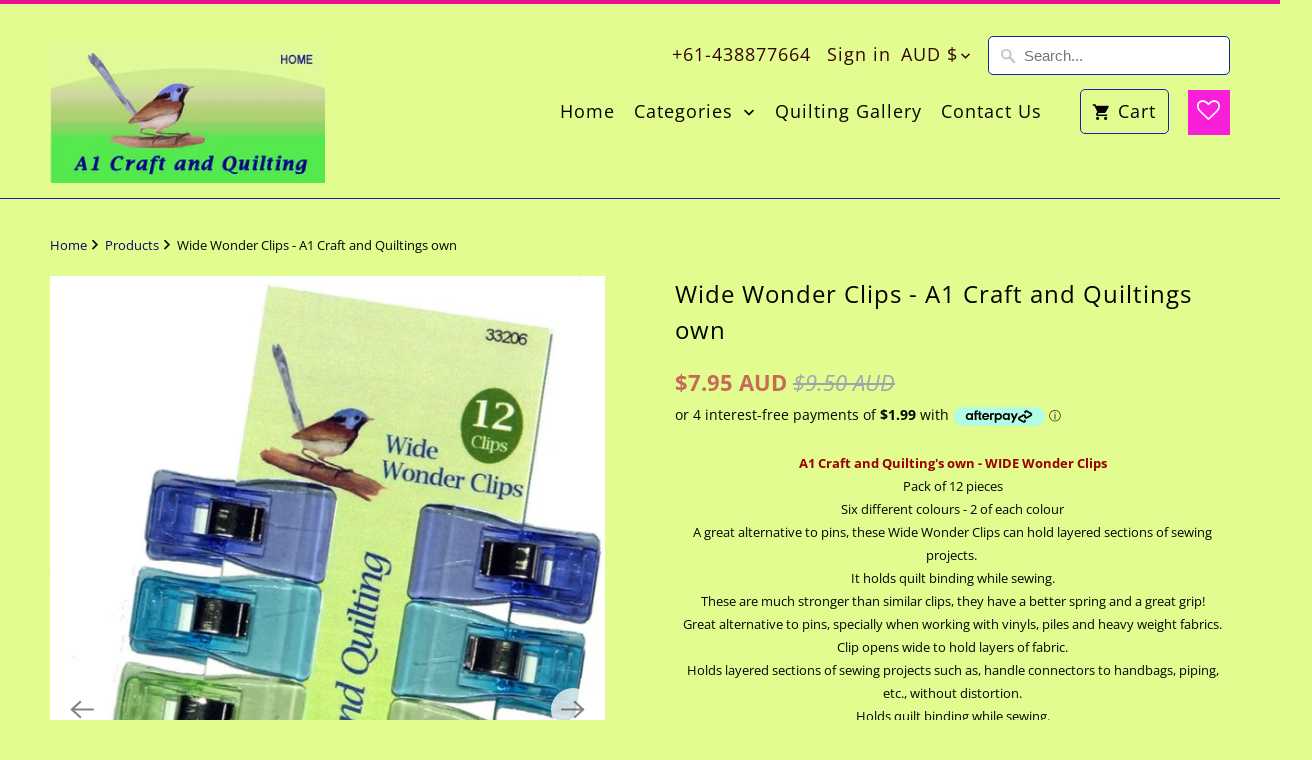

--- FILE ---
content_type: text/html; charset=utf-8
request_url: https://a1craftandquilting.com.au/products/wide-wonder-clips-a1-craft-and-quiltings-own
body_size: 34540
content:
<!DOCTYPE html>
<html lang="en">
  <head>
    <meta charset="utf-8">
    <meta http-equiv="cleartype" content="on">
    <meta name="robots" content="index,follow">

    
    <title>Wide Wonder Clips - A1 Craft and Quiltings own -  A1 Craft and Quilting, Australia</title>

    
      <meta name="description" content="A1 Craft and Quilting&#39;s own - WIDE Wonder Clips Pack of 12 pieces Six different colours - 2 of each colour A great alternative to pins, these Wide Wonder Clips can hold layered sections of sewing projects.  It holds quilt binding while sewing. These are much stronger than similar clips, they have a better spring and a " />
    

    

<meta name="author" content=" A1 Craft and Quilting, Australia">
<meta property="og:url" content="https://a1craftandquilting.com.au/products/wide-wonder-clips-a1-craft-and-quiltings-own">
<meta property="og:site_name" content=" A1 Craft and Quilting, Australia">




  <meta property="og:type" content="product">
  <meta property="og:title" content="Wide Wonder Clips - A1 Craft and Quiltings own">
  
    
      <meta property="og:image" content="https://a1craftandquilting.com.au/cdn/shop/products/33206_China_Wide_600x.jpg?v=1424076574">
      <meta property="og:image:secure_url" content="https://a1craftandquilting.com.au/cdn/shop/products/33206_China_Wide_600x.jpg?v=1424076574">
      <meta property="og:image:width" content="827">
      <meta property="og:image:height" content="1292">
      <meta property="og:image:alt" content="Wide Wonder Clips - A1 Craft and Quiltings own">
      
    
      <meta property="og:image" content="https://a1craftandquilting.com.au/cdn/shop/products/China_Wide_Pur_le_4b_600x.jpg?v=1424076574">
      <meta property="og:image:secure_url" content="https://a1craftandquilting.com.au/cdn/shop/products/China_Wide_Pur_le_4b_600x.jpg?v=1424076574">
      <meta property="og:image:width" content="1148">
      <meta property="og:image:height" content="901">
      <meta property="og:image:alt" content="Wide Wonder Clips - A1 Craft and Quiltings own">
      
    
      <meta property="og:image" content="https://a1craftandquilting.com.au/cdn/shop/products/China_Wide_Real_Blue_1_600x.jpg?v=1424076574">
      <meta property="og:image:secure_url" content="https://a1craftandquilting.com.au/cdn/shop/products/China_Wide_Real_Blue_1_600x.jpg?v=1424076574">
      <meta property="og:image:width" content="1065">
      <meta property="og:image:height" content="859">
      <meta property="og:image:alt" content="Wide Wonder Clips - A1 Craft and Quiltings own">
      
    
  
  <meta property="product:price:amount" content="7.95">
  <meta property="product:price:currency" content="AUD">



  <meta property="og:description" content="A1 Craft and Quilting&#39;s own - WIDE Wonder Clips Pack of 12 pieces Six different colours - 2 of each colour A great alternative to pins, these Wide Wonder Clips can hold layered sections of sewing projects.  It holds quilt binding while sewing. These are much stronger than similar clips, they have a better spring and a ">




<meta name="twitter:card" content="summary">

  <meta name="twitter:title" content="Wide Wonder Clips - A1 Craft and Quiltings own">
  <meta name="twitter:description" content="A1 Craft and Quilting&#39;s own - WIDE Wonder Clips
Pack of 12 pieces
Six different colours - 2 of each colour
A great alternative to pins, these Wide Wonder Clips can hold layered sections of sewing projects. 
It holds quilt binding while sewing.
These are much stronger than similar clips, they have a better spring and a great grip!
Great alternative to pins, specially when working with vinyls, piles and heavy weight fabrics.
Clip opens wide to hold layers of fabric.
Holds layered sections of sewing projects such as, handle connectors to handbags, piping, etc., without distortion.
Holds quilt binding while sewing.
Easy to see on your work and easy to find when dropped to the floor.
Made with polycarbonate and stainless steel.
 
Made in China">
  <meta name="twitter:image:width" content="240">
  <meta name="twitter:image:height" content="240">
  <meta name="twitter:image" content="https://a1craftandquilting.com.au/cdn/shop/products/33206_China_Wide_240x.jpg?v=1424076574">
  <meta name="twitter:image:alt" content="Wide Wonder Clips - A1 Craft and Quiltings own">



    
    

    <!-- Mobile Specific Metas -->
    <meta name="HandheldFriendly" content="True">
    <meta name="MobileOptimized" content="320">
    <meta name="viewport" content="width=device-width,initial-scale=1">
    <meta name="theme-color" content="#e2fc90">

    <!-- Stylesheet for Fancybox library -->
    <link href="//a1craftandquilting.com.au/cdn/shop/t/8/assets/fancybox.css?v=30466120580444283401612264093" rel="stylesheet" type="text/css" media="all" />

    <!-- Stylesheets for Mobilia 6.2.5 -->
    <link href="//a1craftandquilting.com.au/cdn/shop/t/8/assets/styles.css?v=177234832080488245321766387121" rel="stylesheet" type="text/css" media="all" />

    <!-- Favicons -->
    
  <link rel="shortcut icon" type="image/png" href="//a1craftandquilting.com.au/cdn/shop/t/8/assets/favicon.png?v=92095518475442807071612264133">



    <link rel="canonical" href="https://a1craftandquilting.com.au/products/wide-wonder-clips-a1-craft-and-quiltings-own" />

    

    
      <script type="text/javascript" src="/services/javascripts/currencies.js" data-no-instant></script>
    

    <script>
      
Shopify = window.Shopify || {};
Currency = window.Currency || {};Shopify.theme_settings = {};Shopify.routes = {};Shopify.theme_settings.newsletter_popup = false;Shopify.theme_settings.newsletter_popup_days = "30";Shopify.theme_settings.newsletter_popup_mobile = false;Shopify.theme_settings.newsletter_popup_seconds = 2;Shopify.theme_settings.newsletter_popup_max_width = 600;Shopify.theme_settings.popup_image_position = "left";Shopify.theme_settings.free_text = "Free";Shopify.theme_settings.search_option = "product";Shopify.theme_settings.search_items_to_display = 5;Shopify.theme_settings.enable_autocomplete = true;Shopify.translation =Shopify.translation || {};Shopify.translation.all_results = "View all results";Shopify.translation.no_results = "No results found.";Shopify.translation.newsletter_success_text = "Thank you for joining our mailing list!";Shopify.translation.agree_to_terms_warning = "You must agree with the terms and conditions to checkout.";Shopify.translation.product_add_to_cart_success = "Added";Shopify.translation.product_add_to_cart = "Add to Cart";Shopify.translation.product_notify_form_email = "Email address";Shopify.translation.product_notify_form_send = "Send";Shopify.translation.items_left_count_one = "item left";Shopify.translation.items_left_count_other = "items left";Shopify.translation.product_sold_out = "Sold Out";Shopify.translation.product_unavailable = "Unavailable";Shopify.translation.product_notify_form_success = "Thanks! We will notify you when this product becomes available!";Shopify.translation.product_from = "from";Shopify.media_queries =Shopify.media_queries || {};Shopify.media_queries.small = window.matchMedia( "(max-width: 480px)" );Shopify.media_queries.medium = window.matchMedia( "(max-width: 798px)" );Shopify.media_queries.large = window.matchMedia( "(min-width: 799px)" );Shopify.media_queries.larger = window.matchMedia( "(min-width: 960px)" );Shopify.media_queries.xlarge = window.matchMedia( "(min-width: 1200px)" );Shopify.media_queries.ie10 = window.matchMedia( "all and (-ms-high-contrast: none), (-ms-high-contrast: active)" );Shopify.media_queries.tablet = window.matchMedia( "only screen and (min-width: 799px) and (max-width: 1024px)" );


Currency.shop_currency = "AUD";
Currency.default_currency = "AUD";
Currency.display_format = "money_with_currency_format";
Currency.money_format = "${{amount}} AUD";
Currency.money_format_no_currency = "${{amount}}";
Currency.money_format_currency = "${{amount}} AUD";
Currency.native_multi_currency = true;
Currency.iso_code = "AUD";
Currency.symbol = "$";Shopify.routes.cart_url = "/cart";Shopify.routes.search_url = "/search";Shopify.routes.root_url = "/";

      //Lazysizes expand area for loading (makes images load faster)
      window.lazySizesConfig = window.lazySizesConfig || {};
      window.lazySizesConfig.expand = 300;
      lazySizesConfig.loadHidden = false;
    </script>

    <script src="//a1craftandquilting.com.au/cdn/shop/t/8/assets/app.js?v=5045373902078372831612264116" type="text/javascript"></script>
<script defer src="//a1craftandquilting.com.au/cdn/shop/t/8/assets/currencies.js?v=118428451790797191331612264093"></script><script>window.performance && window.performance.mark && window.performance.mark('shopify.content_for_header.start');</script><meta id="shopify-digital-wallet" name="shopify-digital-wallet" content="/2707397/digital_wallets/dialog">
<meta name="shopify-checkout-api-token" content="8377b82e5afda0a0e4cbfe56d7bf9606">
<meta id="in-context-paypal-metadata" data-shop-id="2707397" data-venmo-supported="false" data-environment="production" data-locale="en_US" data-paypal-v4="true" data-currency="AUD">
<link rel="alternate" type="application/json+oembed" href="https://a1craftandquilting.com.au/products/wide-wonder-clips-a1-craft-and-quiltings-own.oembed">
<script async="async" src="/checkouts/internal/preloads.js?locale=en-AU"></script>
<script id="apple-pay-shop-capabilities" type="application/json">{"shopId":2707397,"countryCode":"AU","currencyCode":"AUD","merchantCapabilities":["supports3DS"],"merchantId":"gid:\/\/shopify\/Shop\/2707397","merchantName":" A1 Craft and Quilting, Australia","requiredBillingContactFields":["postalAddress","email"],"requiredShippingContactFields":["postalAddress","email"],"shippingType":"shipping","supportedNetworks":["visa","masterCard","amex","jcb"],"total":{"type":"pending","label":" A1 Craft and Quilting, Australia","amount":"1.00"},"shopifyPaymentsEnabled":true,"supportsSubscriptions":true}</script>
<script id="shopify-features" type="application/json">{"accessToken":"8377b82e5afda0a0e4cbfe56d7bf9606","betas":["rich-media-storefront-analytics"],"domain":"a1craftandquilting.com.au","predictiveSearch":true,"shopId":2707397,"locale":"en"}</script>
<script>var Shopify = Shopify || {};
Shopify.shop = "craft-and-quilting.myshopify.com";
Shopify.locale = "en";
Shopify.currency = {"active":"AUD","rate":"1.0"};
Shopify.country = "AU";
Shopify.theme = {"name":"Mobilia (Feb-2-2021)","id":119115972783,"schema_name":"Mobilia","schema_version":"6.2.5","theme_store_id":null,"role":"main"};
Shopify.theme.handle = "null";
Shopify.theme.style = {"id":null,"handle":null};
Shopify.cdnHost = "a1craftandquilting.com.au/cdn";
Shopify.routes = Shopify.routes || {};
Shopify.routes.root = "/";</script>
<script type="module">!function(o){(o.Shopify=o.Shopify||{}).modules=!0}(window);</script>
<script>!function(o){function n(){var o=[];function n(){o.push(Array.prototype.slice.apply(arguments))}return n.q=o,n}var t=o.Shopify=o.Shopify||{};t.loadFeatures=n(),t.autoloadFeatures=n()}(window);</script>
<script id="shop-js-analytics" type="application/json">{"pageType":"product"}</script>
<script defer="defer" async type="module" src="//a1craftandquilting.com.au/cdn/shopifycloud/shop-js/modules/v2/client.init-shop-cart-sync_BT-GjEfc.en.esm.js"></script>
<script defer="defer" async type="module" src="//a1craftandquilting.com.au/cdn/shopifycloud/shop-js/modules/v2/chunk.common_D58fp_Oc.esm.js"></script>
<script defer="defer" async type="module" src="//a1craftandquilting.com.au/cdn/shopifycloud/shop-js/modules/v2/chunk.modal_xMitdFEc.esm.js"></script>
<script type="module">
  await import("//a1craftandquilting.com.au/cdn/shopifycloud/shop-js/modules/v2/client.init-shop-cart-sync_BT-GjEfc.en.esm.js");
await import("//a1craftandquilting.com.au/cdn/shopifycloud/shop-js/modules/v2/chunk.common_D58fp_Oc.esm.js");
await import("//a1craftandquilting.com.au/cdn/shopifycloud/shop-js/modules/v2/chunk.modal_xMitdFEc.esm.js");

  window.Shopify.SignInWithShop?.initShopCartSync?.({"fedCMEnabled":true,"windoidEnabled":true});

</script>
<script>(function() {
  var isLoaded = false;
  function asyncLoad() {
    if (isLoaded) return;
    isLoaded = true;
    var urls = ["https:\/\/str.rise-ai.com\/?shop=craft-and-quilting.myshopify.com","https:\/\/strn.rise-ai.com\/?shop=craft-and-quilting.myshopify.com","https:\/\/wishlisthero-assets.revampco.com\/store-front\/bundle2.js?shop=craft-and-quilting.myshopify.com","https:\/\/ideafyi.oss-us-west-1.aliyuncs.com\/js\/blocker.js?v=2\u0026shop=craft-and-quilting.myshopify.com","https:\/\/wishlisthero-assets.revampco.com\/store-front\/bundle2.js?shop=craft-and-quilting.myshopify.com","https:\/\/wishlisthero-assets.revampco.com\/store-front\/bundle2.js?shop=craft-and-quilting.myshopify.com"];
    for (var i = 0; i < urls.length; i++) {
      var s = document.createElement('script');
      s.type = 'text/javascript';
      s.async = true;
      s.src = urls[i];
      var x = document.getElementsByTagName('script')[0];
      x.parentNode.insertBefore(s, x);
    }
  };
  if(window.attachEvent) {
    window.attachEvent('onload', asyncLoad);
  } else {
    window.addEventListener('load', asyncLoad, false);
  }
})();</script>
<script id="__st">var __st={"a":2707397,"offset":39600,"reqid":"92e99997-d3c3-4951-a175-e99ad6501573-1769340124","pageurl":"a1craftandquilting.com.au\/products\/wide-wonder-clips-a1-craft-and-quiltings-own","u":"7db094cb0997","p":"product","rtyp":"product","rid":425943544};</script>
<script>window.ShopifyPaypalV4VisibilityTracking = true;</script>
<script id="captcha-bootstrap">!function(){'use strict';const t='contact',e='account',n='new_comment',o=[[t,t],['blogs',n],['comments',n],[t,'customer']],c=[[e,'customer_login'],[e,'guest_login'],[e,'recover_customer_password'],[e,'create_customer']],r=t=>t.map((([t,e])=>`form[action*='/${t}']:not([data-nocaptcha='true']) input[name='form_type'][value='${e}']`)).join(','),a=t=>()=>t?[...document.querySelectorAll(t)].map((t=>t.form)):[];function s(){const t=[...o],e=r(t);return a(e)}const i='password',u='form_key',d=['recaptcha-v3-token','g-recaptcha-response','h-captcha-response',i],f=()=>{try{return window.sessionStorage}catch{return}},m='__shopify_v',_=t=>t.elements[u];function p(t,e,n=!1){try{const o=window.sessionStorage,c=JSON.parse(o.getItem(e)),{data:r}=function(t){const{data:e,action:n}=t;return t[m]||n?{data:e,action:n}:{data:t,action:n}}(c);for(const[e,n]of Object.entries(r))t.elements[e]&&(t.elements[e].value=n);n&&o.removeItem(e)}catch(o){console.error('form repopulation failed',{error:o})}}const l='form_type',E='cptcha';function T(t){t.dataset[E]=!0}const w=window,h=w.document,L='Shopify',v='ce_forms',y='captcha';let A=!1;((t,e)=>{const n=(g='f06e6c50-85a8-45c8-87d0-21a2b65856fe',I='https://cdn.shopify.com/shopifycloud/storefront-forms-hcaptcha/ce_storefront_forms_captcha_hcaptcha.v1.5.2.iife.js',D={infoText:'Protected by hCaptcha',privacyText:'Privacy',termsText:'Terms'},(t,e,n)=>{const o=w[L][v],c=o.bindForm;if(c)return c(t,g,e,D).then(n);var r;o.q.push([[t,g,e,D],n]),r=I,A||(h.body.append(Object.assign(h.createElement('script'),{id:'captcha-provider',async:!0,src:r})),A=!0)});var g,I,D;w[L]=w[L]||{},w[L][v]=w[L][v]||{},w[L][v].q=[],w[L][y]=w[L][y]||{},w[L][y].protect=function(t,e){n(t,void 0,e),T(t)},Object.freeze(w[L][y]),function(t,e,n,w,h,L){const[v,y,A,g]=function(t,e,n){const i=e?o:[],u=t?c:[],d=[...i,...u],f=r(d),m=r(i),_=r(d.filter((([t,e])=>n.includes(e))));return[a(f),a(m),a(_),s()]}(w,h,L),I=t=>{const e=t.target;return e instanceof HTMLFormElement?e:e&&e.form},D=t=>v().includes(t);t.addEventListener('submit',(t=>{const e=I(t);if(!e)return;const n=D(e)&&!e.dataset.hcaptchaBound&&!e.dataset.recaptchaBound,o=_(e),c=g().includes(e)&&(!o||!o.value);(n||c)&&t.preventDefault(),c&&!n&&(function(t){try{if(!f())return;!function(t){const e=f();if(!e)return;const n=_(t);if(!n)return;const o=n.value;o&&e.removeItem(o)}(t);const e=Array.from(Array(32),(()=>Math.random().toString(36)[2])).join('');!function(t,e){_(t)||t.append(Object.assign(document.createElement('input'),{type:'hidden',name:u})),t.elements[u].value=e}(t,e),function(t,e){const n=f();if(!n)return;const o=[...t.querySelectorAll(`input[type='${i}']`)].map((({name:t})=>t)),c=[...d,...o],r={};for(const[a,s]of new FormData(t).entries())c.includes(a)||(r[a]=s);n.setItem(e,JSON.stringify({[m]:1,action:t.action,data:r}))}(t,e)}catch(e){console.error('failed to persist form',e)}}(e),e.submit())}));const S=(t,e)=>{t&&!t.dataset[E]&&(n(t,e.some((e=>e===t))),T(t))};for(const o of['focusin','change'])t.addEventListener(o,(t=>{const e=I(t);D(e)&&S(e,y())}));const B=e.get('form_key'),M=e.get(l),P=B&&M;t.addEventListener('DOMContentLoaded',(()=>{const t=y();if(P)for(const e of t)e.elements[l].value===M&&p(e,B);[...new Set([...A(),...v().filter((t=>'true'===t.dataset.shopifyCaptcha))])].forEach((e=>S(e,t)))}))}(h,new URLSearchParams(w.location.search),n,t,e,['guest_login'])})(!0,!0)}();</script>
<script integrity="sha256-4kQ18oKyAcykRKYeNunJcIwy7WH5gtpwJnB7kiuLZ1E=" data-source-attribution="shopify.loadfeatures" defer="defer" src="//a1craftandquilting.com.au/cdn/shopifycloud/storefront/assets/storefront/load_feature-a0a9edcb.js" crossorigin="anonymous"></script>
<script data-source-attribution="shopify.dynamic_checkout.dynamic.init">var Shopify=Shopify||{};Shopify.PaymentButton=Shopify.PaymentButton||{isStorefrontPortableWallets:!0,init:function(){window.Shopify.PaymentButton.init=function(){};var t=document.createElement("script");t.src="https://a1craftandquilting.com.au/cdn/shopifycloud/portable-wallets/latest/portable-wallets.en.js",t.type="module",document.head.appendChild(t)}};
</script>
<script data-source-attribution="shopify.dynamic_checkout.buyer_consent">
  function portableWalletsHideBuyerConsent(e){var t=document.getElementById("shopify-buyer-consent"),n=document.getElementById("shopify-subscription-policy-button");t&&n&&(t.classList.add("hidden"),t.setAttribute("aria-hidden","true"),n.removeEventListener("click",e))}function portableWalletsShowBuyerConsent(e){var t=document.getElementById("shopify-buyer-consent"),n=document.getElementById("shopify-subscription-policy-button");t&&n&&(t.classList.remove("hidden"),t.removeAttribute("aria-hidden"),n.addEventListener("click",e))}window.Shopify?.PaymentButton&&(window.Shopify.PaymentButton.hideBuyerConsent=portableWalletsHideBuyerConsent,window.Shopify.PaymentButton.showBuyerConsent=portableWalletsShowBuyerConsent);
</script>
<script>
  function portableWalletsCleanup(e){e&&e.src&&console.error("Failed to load portable wallets script "+e.src);var t=document.querySelectorAll("shopify-accelerated-checkout .shopify-payment-button__skeleton, shopify-accelerated-checkout-cart .wallet-cart-button__skeleton"),e=document.getElementById("shopify-buyer-consent");for(let e=0;e<t.length;e++)t[e].remove();e&&e.remove()}function portableWalletsNotLoadedAsModule(e){e instanceof ErrorEvent&&"string"==typeof e.message&&e.message.includes("import.meta")&&"string"==typeof e.filename&&e.filename.includes("portable-wallets")&&(window.removeEventListener("error",portableWalletsNotLoadedAsModule),window.Shopify.PaymentButton.failedToLoad=e,"loading"===document.readyState?document.addEventListener("DOMContentLoaded",window.Shopify.PaymentButton.init):window.Shopify.PaymentButton.init())}window.addEventListener("error",portableWalletsNotLoadedAsModule);
</script>

<script type="module" src="https://a1craftandquilting.com.au/cdn/shopifycloud/portable-wallets/latest/portable-wallets.en.js" onError="portableWalletsCleanup(this)" crossorigin="anonymous"></script>
<script nomodule>
  document.addEventListener("DOMContentLoaded", portableWalletsCleanup);
</script>

<link id="shopify-accelerated-checkout-styles" rel="stylesheet" media="screen" href="https://a1craftandquilting.com.au/cdn/shopifycloud/portable-wallets/latest/accelerated-checkout-backwards-compat.css" crossorigin="anonymous">
<style id="shopify-accelerated-checkout-cart">
        #shopify-buyer-consent {
  margin-top: 1em;
  display: inline-block;
  width: 100%;
}

#shopify-buyer-consent.hidden {
  display: none;
}

#shopify-subscription-policy-button {
  background: none;
  border: none;
  padding: 0;
  text-decoration: underline;
  font-size: inherit;
  cursor: pointer;
}

#shopify-subscription-policy-button::before {
  box-shadow: none;
}

      </style>

<script>window.performance && window.performance.mark && window.performance.mark('shopify.content_for_header.end');</script>

    <noscript>
      <style>
        .image__fallback {
          width: 100vw;
          display: block !important;
          max-width: 100vw !important;
          margin-bottom: 0;
        }
        .no-js-only {
          display: inherit !important;
        }
        .icon-cart.cart-button {
          display: none;
        }
        .lazyload {
          opacity: 1;
          -webkit-filter: blur(0);
          filter: blur(0);
        }
        .animate_right,
        .animate_left,
        .animate_up,
        .animate_down {
          opacity: 1;
        }
        .product_section .product_form {
          opacity: 1;
        }
        .multi_select,
        form .select {
          display: block !important;
        }
        .swatch_options {
          display: none;
        }
      </style>
    </noscript>
  
<!-- Font icon for header icons -->
<link href="https://wishlisthero-assets.revampco.com/safe-icons/css/wishlisthero-icons.css" rel="stylesheet"/>
<!-- Style for floating buttons and others -->
<style type="text/css">
    .wishlisthero-floating {
        position: absolute;
          right:5px;
        top: 5px;
        z-index: 23;
        border-radius: 100%;
    }

    .wishlisthero-floating:hover {
        background-color: rgba(0, 0, 0, 0.05);
    }

    .wishlisthero-floating button {
        font-size: 20px !important;
        width: 40px !important;
        padding: 0.125em 0 0 !important;
    }
.MuiTypography-body2 ,.MuiTypography-body1 ,.MuiTypography-caption ,.MuiTypography-button ,.MuiTypography-h1 ,.MuiTypography-h2 ,.MuiTypography-h3 ,.MuiTypography-h4 ,.MuiTypography-h5 ,.MuiTypography-h6 ,.MuiTypography-subtitle1 ,.MuiTypography-subtitle2 ,.MuiTypography-overline , MuiButton-root,  .MuiCardHeader-title a{
     font-family: inherit !important; /*Roboto, Helvetica, Arial, sans-serif;*/
}
.MuiTypography-h1 , .MuiTypography-h2 , .MuiTypography-h3 , .MuiTypography-h4 , .MuiTypography-h5 , .MuiTypography-h6 ,  .MuiCardHeader-title a{
     font-family: ,  !important;
     font-family: ,  !important;
     font-family: ,  !important;
     font-family: ,  !important;
}

    /****************************************************************************************/
    /* For some theme shared view need some spacing */
    /*
    #wishlist-hero-shared-list-view {
  margin-top: 15px;
  margin-bottom: 15px;
}
#wishlist-hero-shared-list-view h1 {
  padding-left: 5px;
}

#wishlisthero-product-page-button-container {
  padding-top: 15px;
}
*/
    /****************************************************************************************/
    /* #wishlisthero-product-page-button-container button {
  padding-left: 1px !important;
} */
    /****************************************************************************************/
    /* Customize the indicator when wishlist has items AND the normal indicator not working */
/*     span.wishlist-hero-items-count {

  top: 0px;
  right: -6px;



}

@media screen and (max-width: 749px){
.wishlisthero-product-page-button-container{
width:100%
}
.wishlisthero-product-page-button-container button{
 margin-left:auto !important; margin-right: auto !important;
}
}
@media screen and (max-width: 749px) {
span.wishlist-hero-items-count {
top: 10px;
right: 3px;
}
}*/
</style>
<script>window.wishlisthero_cartDotClasses=['site-header__cart-count', 'is-visible'];</script>
 <script type='text/javascript'>try{
   window.WishListHero_setting = {"ButtonColor":"rgba(249, 31, 216, 1)","IconColor":"rgba(255, 255, 255, 1)","IconType":"Heart","ButtonTextBeforeAdding":"ADD TO WISHLIST","ButtonTextAfterAdding":"ADDED TO WISHLIST","AnimationAfterAddition":"None","ButtonTextAddToCart":"ADD TO CART","ButtonTextAddAllToCart":"ADD ALL TO CART","ButtonTextRemoveAllToCart":"REMOVE ALL FROM WISHLIST","AddedProductNotificationText":"Product added to wishlist successfully","AddedProductToCartNotificationText":"Product added to cart successfully","ViewCartLinkText":"View Cart","SharePopup_TitleText":"Share My wishlist","SharePopup_shareBtnText":"Share","SharePopup_shareHederText":"Share on Social Networks","SharePopup_shareCopyText":"Or copy Wishlist link to share","SharePopup_shareCancelBtnText":"cancel","SharePopup_shareCopyBtnText":"copy","SendEMailPopup_BtnText":"send email","SendEMailPopup_FromText":"From Name","SendEMailPopup_ToText":"To email","SendEMailPopup_BodyText":"Body","SendEMailPopup_SendBtnText":"send","SendEMailPopup_TitleText":"Send My Wislist via Email","AddProductMessageText":"Are you sure you want to add all items to cart ?","RemoveProductMessageText":"Are you sure you want to remove this item from your wishlist ?","RemoveAllProductMessageText":"Are you sure you want to remove all items from your wishlist ?","RemovedProductNotificationText":"Product removed from wishlist successfully","AddAllOutOfStockProductNotificationText":"There seems to have been an issue adding items to cart, please try again later","RemovePopupOkText":"ok","RemovePopup_HeaderText":"ARE YOU SURE?","ViewWishlistText":"View wishlist","EmptyWishlistText":"there are no items in this wishlist","BuyNowButtonText":"Buy Now","BuyNowButtonColor":"rgb(144, 86, 162)","BuyNowTextButtonColor":"rgb(255, 255, 255)","Wishlist_Title":"My Wishlist","WishlistHeaderTitleAlignment":"Left","WishlistProductImageSize":"Normal","PriceColor":"rgb(0, 122, 206)","HeaderFontSize":"30","PriceFontSize":"18","ProductNameFontSize":"16","LaunchPointType":"header_menu","DisplayWishlistAs":"popup_window","DisplayButtonAs":"button_with_icon","PopupSize":"md","HideAddToCartButton":false,"NoRedirectAfterAddToCart":true,"DisableGuestCustomer":false,"LoginPopupContent":"Please login to save your wishlist across devices.","LoginPopupLoginBtnText":"Login","LoginPopupContentFontSize":"20","NotificationPopupPosition":"right","WishlistButtonTextColor":"rgba(255, 255, 255, 1)","EnableRemoveFromWishlistAfterAddButtonText":"REMOVE FROM WISHLIST","_id":"6031ce52c9a7620e7d0f645c","EnableCollection":false,"EnableShare":true,"RemovePowerBy":false,"EnableFBPixel":false,"DisapleApp":false,"FloatPointPossition":"bottom_right","HeartStateToggle":true,"HeaderMenuItemsIndicator":true,"EnableRemoveFromWishlistAfterAdd":true,"Shop":"craft-and-quilting.myshopify.com","shop":"craft-and-quilting.myshopify.com","Status":"Active","Plan":"FREE"};  
  }catch(e){ console.error('Error loading config',e); } </script> 
 <!-- BEGIN app block: shopify://apps/wishlist-hero/blocks/app-embed/a9a5079b-59e8-47cb-b659-ecf1c60b9b72 -->


  <script type="application/json" id="WH-ProductJson-product-template">
    {"id":425943544,"title":"Wide Wonder Clips - A1 Craft and Quiltings own","handle":"wide-wonder-clips-a1-craft-and-quiltings-own","description":"\u003cdiv style=\"text-align: center;\"\u003e\u003cstrong\u003e\u003cspan style=\"color: #990000;\"\u003eA1 Craft and Quilting's own - WIDE Wonder Clips\u003c\/span\u003e\u003c\/strong\u003e\u003c\/div\u003e\r\n\u003cdiv style=\"text-align: center;\"\u003ePack of 12 pieces\u003c\/div\u003e\r\n\u003cdiv style=\"text-align: center;\"\u003eSix different colours - 2 of each colour\u003c\/div\u003e\r\n\u003cdiv style=\"text-align: center;\"\u003eA great alternative to pins, these Wide Wonder Clips can hold layered sections of sewing projects. \u003c\/div\u003e\r\n\u003cdiv style=\"text-align: center;\"\u003eIt holds quilt binding while sewing.\u003c\/div\u003e\r\n\u003cdiv style=\"text-align: center;\"\u003eThese are much stronger than similar clips, they have a better spring and a great grip!\u003c\/div\u003e\r\n\u003cdiv style=\"text-align: center;\"\u003eGreat alternative to pins, specially when working with vinyls, piles and heavy weight fabrics.\u003c\/div\u003e\r\n\u003cdiv style=\"text-align: center;\"\u003eClip opens wide to hold layers of fabric.\u003c\/div\u003e\r\n\u003cdiv style=\"text-align: center;\"\u003eHolds layered sections of sewing projects such as, handle connectors to handbags, piping, etc., without distortion.\u003c\/div\u003e\r\n\u003cdiv style=\"text-align: center;\"\u003eHolds quilt binding while sewing.\u003c\/div\u003e\r\n\u003cdiv style=\"text-align: center;\"\u003eEasy to see on your work and easy to find when dropped to the floor.\u003c\/div\u003e\r\n\u003cdiv style=\"text-align: center;\"\u003eMade with polycarbonate and stainless steel.\u003c\/div\u003e\r\n\u003cdiv style=\"text-align: center;\"\u003e \u003c\/div\u003e\r\n\u003cdiv style=\"text-align: center;\"\u003eMade in China\u003c\/div\u003e","published_at":"2015-02-16T19:24:00+11:00","created_at":"2015-02-16T19:29:34+11:00","vendor":"A1 Craft and Quilting","type":"Other Sewing","tags":["binding","Clips","craft"],"price":795,"price_min":795,"price_max":795,"available":true,"price_varies":false,"compare_at_price":950,"compare_at_price_min":950,"compare_at_price_max":950,"compare_at_price_varies":false,"variants":[{"id":1166378212,"title":"Default Title","option1":"Default Title","option2":null,"option3":null,"sku":"33206","requires_shipping":true,"taxable":true,"featured_image":null,"available":true,"name":"Wide Wonder Clips - A1 Craft and Quiltings own","public_title":null,"options":["Default Title"],"price":795,"weight":11,"compare_at_price":950,"inventory_quantity":14,"inventory_management":"shopify","inventory_policy":"deny","barcode":"","requires_selling_plan":false,"selling_plan_allocations":[]}],"images":["\/\/a1craftandquilting.com.au\/cdn\/shop\/products\/33206_China_Wide.jpg?v=1424076574","\/\/a1craftandquilting.com.au\/cdn\/shop\/products\/China_Wide_Pur_le_4b.jpg?v=1424076574","\/\/a1craftandquilting.com.au\/cdn\/shop\/products\/China_Wide_Real_Blue_1.jpg?v=1424076574","\/\/a1craftandquilting.com.au\/cdn\/shop\/products\/33206_Finger_Green.jpg?v=1424076574","\/\/a1craftandquilting.com.au\/cdn\/shop\/products\/33206_Finger_Clear.jpg?v=1424076574","\/\/a1craftandquilting.com.au\/cdn\/shop\/products\/33206_Finger_Yellow.jpg?v=1424076574","\/\/a1craftandquilting.com.au\/cdn\/shop\/products\/33206_Finger_Red.jpg?v=1424076574","\/\/a1craftandquilting.com.au\/cdn\/shop\/products\/33206_Pack_2a.jpg?v=1424076574"],"featured_image":"\/\/a1craftandquilting.com.au\/cdn\/shop\/products\/33206_China_Wide.jpg?v=1424076574","options":["Title"],"media":[{"alt":null,"id":19456950360,"position":1,"preview_image":{"aspect_ratio":0.64,"height":1292,"width":827,"src":"\/\/a1craftandquilting.com.au\/cdn\/shop\/products\/33206_China_Wide.jpg?v=1424076574"},"aspect_ratio":0.64,"height":1292,"media_type":"image","src":"\/\/a1craftandquilting.com.au\/cdn\/shop\/products\/33206_China_Wide.jpg?v=1424076574","width":827},{"alt":null,"id":19456983128,"position":2,"preview_image":{"aspect_ratio":1.274,"height":901,"width":1148,"src":"\/\/a1craftandquilting.com.au\/cdn\/shop\/products\/China_Wide_Pur_le_4b.jpg?v=1424076574"},"aspect_ratio":1.274,"height":901,"media_type":"image","src":"\/\/a1craftandquilting.com.au\/cdn\/shop\/products\/China_Wide_Pur_le_4b.jpg?v=1424076574","width":1148},{"alt":null,"id":19457015896,"position":3,"preview_image":{"aspect_ratio":1.24,"height":859,"width":1065,"src":"\/\/a1craftandquilting.com.au\/cdn\/shop\/products\/China_Wide_Real_Blue_1.jpg?v=1424076574"},"aspect_ratio":1.24,"height":859,"media_type":"image","src":"\/\/a1craftandquilting.com.au\/cdn\/shop\/products\/China_Wide_Real_Blue_1.jpg?v=1424076574","width":1065},{"alt":null,"id":19457048664,"position":4,"preview_image":{"aspect_ratio":1.296,"height":925,"width":1199,"src":"\/\/a1craftandquilting.com.au\/cdn\/shop\/products\/33206_Finger_Green.jpg?v=1424076574"},"aspect_ratio":1.296,"height":925,"media_type":"image","src":"\/\/a1craftandquilting.com.au\/cdn\/shop\/products\/33206_Finger_Green.jpg?v=1424076574","width":1199},{"alt":null,"id":19457081432,"position":5,"preview_image":{"aspect_ratio":1.407,"height":617,"width":868,"src":"\/\/a1craftandquilting.com.au\/cdn\/shop\/products\/33206_Finger_Clear.jpg?v=1424076574"},"aspect_ratio":1.407,"height":617,"media_type":"image","src":"\/\/a1craftandquilting.com.au\/cdn\/shop\/products\/33206_Finger_Clear.jpg?v=1424076574","width":868},{"alt":null,"id":19457114200,"position":6,"preview_image":{"aspect_ratio":1.327,"height":909,"width":1206,"src":"\/\/a1craftandquilting.com.au\/cdn\/shop\/products\/33206_Finger_Yellow.jpg?v=1424076574"},"aspect_ratio":1.327,"height":909,"media_type":"image","src":"\/\/a1craftandquilting.com.au\/cdn\/shop\/products\/33206_Finger_Yellow.jpg?v=1424076574","width":1206},{"alt":null,"id":19457146968,"position":7,"preview_image":{"aspect_ratio":1.437,"height":1058,"width":1520,"src":"\/\/a1craftandquilting.com.au\/cdn\/shop\/products\/33206_Finger_Red.jpg?v=1424076574"},"aspect_ratio":1.437,"height":1058,"media_type":"image","src":"\/\/a1craftandquilting.com.au\/cdn\/shop\/products\/33206_Finger_Red.jpg?v=1424076574","width":1520},{"alt":null,"id":19457179736,"position":8,"preview_image":{"aspect_ratio":0.804,"height":1478,"width":1188,"src":"\/\/a1craftandquilting.com.au\/cdn\/shop\/products\/33206_Pack_2a.jpg?v=1424076574"},"aspect_ratio":0.804,"height":1478,"media_type":"image","src":"\/\/a1craftandquilting.com.au\/cdn\/shop\/products\/33206_Pack_2a.jpg?v=1424076574","width":1188}],"requires_selling_plan":false,"selling_plan_groups":[],"content":"\u003cdiv style=\"text-align: center;\"\u003e\u003cstrong\u003e\u003cspan style=\"color: #990000;\"\u003eA1 Craft and Quilting's own - WIDE Wonder Clips\u003c\/span\u003e\u003c\/strong\u003e\u003c\/div\u003e\r\n\u003cdiv style=\"text-align: center;\"\u003ePack of 12 pieces\u003c\/div\u003e\r\n\u003cdiv style=\"text-align: center;\"\u003eSix different colours - 2 of each colour\u003c\/div\u003e\r\n\u003cdiv style=\"text-align: center;\"\u003eA great alternative to pins, these Wide Wonder Clips can hold layered sections of sewing projects. \u003c\/div\u003e\r\n\u003cdiv style=\"text-align: center;\"\u003eIt holds quilt binding while sewing.\u003c\/div\u003e\r\n\u003cdiv style=\"text-align: center;\"\u003eThese are much stronger than similar clips, they have a better spring and a great grip!\u003c\/div\u003e\r\n\u003cdiv style=\"text-align: center;\"\u003eGreat alternative to pins, specially when working with vinyls, piles and heavy weight fabrics.\u003c\/div\u003e\r\n\u003cdiv style=\"text-align: center;\"\u003eClip opens wide to hold layers of fabric.\u003c\/div\u003e\r\n\u003cdiv style=\"text-align: center;\"\u003eHolds layered sections of sewing projects such as, handle connectors to handbags, piping, etc., without distortion.\u003c\/div\u003e\r\n\u003cdiv style=\"text-align: center;\"\u003eHolds quilt binding while sewing.\u003c\/div\u003e\r\n\u003cdiv style=\"text-align: center;\"\u003eEasy to see on your work and easy to find when dropped to the floor.\u003c\/div\u003e\r\n\u003cdiv style=\"text-align: center;\"\u003eMade with polycarbonate and stainless steel.\u003c\/div\u003e\r\n\u003cdiv style=\"text-align: center;\"\u003e \u003c\/div\u003e\r\n\u003cdiv style=\"text-align: center;\"\u003eMade in China\u003c\/div\u003e"}
  </script>

<script type="text/javascript">
  
    window.wishlisthero_buttonProdPageClasses = [];
  
  
    window.wishlisthero_cartDotClasses = [];
  
</script>
<!-- BEGIN app snippet: extraStyles -->

<style>
  .wishlisthero-floating {
    position: absolute;
    top: 5px;
    z-index: 21;
    border-radius: 100%;
    width: fit-content;
    right: 5px;
    left: auto;
    &.wlh-left-btn {
      left: 5px !important;
      right: auto !important;
    }
    &.wlh-right-btn {
      right: 5px !important;
      left: auto !important;
    }
    
  }
  @media(min-width:1300px) {
    .product-item__link.product-item__image--margins .wishlisthero-floating, {
      
        left: 50% !important;
        margin-left: -295px;
      
    }
  }
  .MuiTypography-h1,.MuiTypography-h2,.MuiTypography-h3,.MuiTypography-h4,.MuiTypography-h5,.MuiTypography-h6,.MuiButton-root,.MuiCardHeader-title a {
    font-family: ,  !important;
  }
</style>






<!-- END app snippet -->
<!-- BEGIN app snippet: renderAssets -->

  <link rel="preload" href="https://cdn.shopify.com/extensions/019badc7-12fe-783e-9dfe-907190f91114/wishlist-hero-81/assets/default.css" as="style" onload="this.onload=null;this.rel='stylesheet'">
  <noscript><link href="//cdn.shopify.com/extensions/019badc7-12fe-783e-9dfe-907190f91114/wishlist-hero-81/assets/default.css" rel="stylesheet" type="text/css" media="all" /></noscript>
  <script defer src="https://cdn.shopify.com/extensions/019badc7-12fe-783e-9dfe-907190f91114/wishlist-hero-81/assets/default.js"></script>
<!-- END app snippet -->


<script type="text/javascript">
  try{
  
    var scr_bdl_path = "https://cdn.shopify.com/extensions/019badc7-12fe-783e-9dfe-907190f91114/wishlist-hero-81/assets/bundle2.js";
    window._wh_asset_path = scr_bdl_path.substring(0,scr_bdl_path.lastIndexOf("/")) + "/";
  

  }catch(e){ console.log(e)}
  try{

  
    window.WishListHero_setting = {"ButtonColor":"rgba(249, 31, 216, 1)","IconColor":"rgba(255, 255, 255, 1)","IconType":"Heart","ButtonTextBeforeAdding":"ADD TO WISHLIST","ButtonTextAfterAdding":"ADDED TO WISHLIST","AnimationAfterAddition":"None","ButtonTextAddToCart":"ADD TO CART","ButtonTextAddAllToCart":"ADD ALL TO CART","ButtonTextRemoveAllToCart":"REMOVE ALL FROM WISHLIST","AddedProductNotificationText":"Product added to wishlist successfully","AddedProductToCartNotificationText":"Product added to cart successfully","ViewCartLinkText":"View Cart","SharePopup_TitleText":"Share My wishlist","SharePopup_shareBtnText":"Share","SharePopup_shareHederText":"Share on Social Networks","SharePopup_shareCopyText":"Or copy Wishlist link to share","SharePopup_shareCancelBtnText":"cancel","SharePopup_shareCopyBtnText":"copy","SendEMailPopup_BtnText":"send email","SendEMailPopup_FromText":"From Name","SendEMailPopup_ToText":"To email","SendEMailPopup_BodyText":"Body","SendEMailPopup_SendBtnText":"send","SendEMailPopup_TitleText":"Send My Wislist via Email","AddProductMessageText":"Are you sure you want to add all items to cart ?","RemoveProductMessageText":"Are you sure you want to remove this item from your wishlist ?","RemoveAllProductMessageText":"Are you sure you want to remove all items from your wishlist ?","RemovedProductNotificationText":"Product removed from wishlist successfully","AddAllOutOfStockProductNotificationText":"There seems to have been an issue adding items to cart, please try again later","RemovePopupOkText":"ok","RemovePopup_HeaderText":"ARE YOU SURE?","ViewWishlistText":"View wishlist","EmptyWishlistText":"there are no items in this wishlist","BuyNowButtonText":"Buy Now","BuyNowButtonColor":"rgb(144, 86, 162)","BuyNowTextButtonColor":"rgb(255, 255, 255)","Wishlist_Title":"My Wishlist","WishlistHeaderTitleAlignment":"Left","WishlistProductImageSize":"Normal","PriceColor":"rgb(0, 122, 206)","HeaderFontSize":"30","PriceFontSize":"18","ProductNameFontSize":"16","LaunchPointType":"header_menu","DisplayWishlistAs":"popup_window","DisplayButtonAs":"button_with_icon","PopupSize":"md","HideAddToCartButton":false,"NoRedirectAfterAddToCart":true,"DisableGuestCustomer":false,"LoginPopupContent":"Please login to save your wishlist across devices.","LoginPopupLoginBtnText":"Login","LoginPopupContentFontSize":"20","NotificationPopupPosition":"right","WishlistButtonTextColor":"rgba(255, 255, 255, 1)","EnableRemoveFromWishlistAfterAddButtonText":"REMOVE FROM WISHLIST","_id":"6031ce52c9a7620e7d0f645c","EnableCollection":false,"EnableShare":true,"RemovePowerBy":false,"EnableFBPixel":false,"DisapleApp":false,"FloatPointPossition":"bottom_right","HeartStateToggle":true,"HeaderMenuItemsIndicator":true,"EnableRemoveFromWishlistAfterAdd":true,"Shop":"craft-and-quilting.myshopify.com","shop":"craft-and-quilting.myshopify.com","Status":"Active","Plan":"FREE"};
    if(typeof(window.WishListHero_setting_theme_override) != "undefined"){
                                                                                window.WishListHero_setting = {
                                                                                    ...window.WishListHero_setting,
                                                                                    ...window.WishListHero_setting_theme_override
                                                                                };
                                                                            }
                                                                            // Done

  

  }catch(e){ console.error('Error loading config',e); }
</script>


  <script src="https://cdn.shopify.com/extensions/019badc7-12fe-783e-9dfe-907190f91114/wishlist-hero-81/assets/bundle2.js" defer></script>



<script type="text/javascript">
  if (!window.__wishlistHeroArriveScriptLoaded) {
    window.__wishlistHeroArriveScriptLoaded = true;
    function wh_loadScript(scriptUrl) {
      const script = document.createElement('script'); script.src = scriptUrl;
      document.body.appendChild(script);
      return new Promise((res, rej) => { script.onload = function () { res(); }; script.onerror = function () { rej(); } });
    }
  }
  document.addEventListener("DOMContentLoaded", () => {
      wh_loadScript('https://cdn.shopify.com/extensions/019badc7-12fe-783e-9dfe-907190f91114/wishlist-hero-81/assets/arrive.min.js').then(function () {
          document.arrive('.wishlist-hero-custom-button', function (wishlistButton) {
              var ev = new
                  CustomEvent('wishlist-hero-add-to-custom-element', { detail: wishlistButton }); document.dispatchEvent(ev);
          });
      });
  });
</script>


<!-- BEGIN app snippet: TransArray -->
<script>
  window.WLH_reload_translations = function() {
    let _wlh_res = {};
    if (window.WishListHero_setting && window.WishListHero_setting['ThrdParty_Trans_active']) {

      
        

        window.WishListHero_setting["ButtonTextBeforeAdding"] = "";
        _wlh_res["ButtonTextBeforeAdding"] = "";
        

        window.WishListHero_setting["ButtonTextAfterAdding"] = "";
        _wlh_res["ButtonTextAfterAdding"] = "";
        

        window.WishListHero_setting["ButtonTextAddToCart"] = "";
        _wlh_res["ButtonTextAddToCart"] = "";
        

        window.WishListHero_setting["ButtonTextOutOfStock"] = "";
        _wlh_res["ButtonTextOutOfStock"] = "";
        

        window.WishListHero_setting["ButtonTextAddAllToCart"] = "";
        _wlh_res["ButtonTextAddAllToCart"] = "";
        

        window.WishListHero_setting["ButtonTextRemoveAllToCart"] = "";
        _wlh_res["ButtonTextRemoveAllToCart"] = "";
        

        window.WishListHero_setting["AddedProductNotificationText"] = "";
        _wlh_res["AddedProductNotificationText"] = "";
        

        window.WishListHero_setting["AddedProductToCartNotificationText"] = "";
        _wlh_res["AddedProductToCartNotificationText"] = "";
        

        window.WishListHero_setting["ViewCartLinkText"] = "";
        _wlh_res["ViewCartLinkText"] = "";
        

        window.WishListHero_setting["SharePopup_TitleText"] = "";
        _wlh_res["SharePopup_TitleText"] = "";
        

        window.WishListHero_setting["SharePopup_shareBtnText"] = "";
        _wlh_res["SharePopup_shareBtnText"] = "";
        

        window.WishListHero_setting["SharePopup_shareHederText"] = "";
        _wlh_res["SharePopup_shareHederText"] = "";
        

        window.WishListHero_setting["SharePopup_shareCopyText"] = "";
        _wlh_res["SharePopup_shareCopyText"] = "";
        

        window.WishListHero_setting["SharePopup_shareCancelBtnText"] = "";
        _wlh_res["SharePopup_shareCancelBtnText"] = "";
        

        window.WishListHero_setting["SharePopup_shareCopyBtnText"] = "";
        _wlh_res["SharePopup_shareCopyBtnText"] = "";
        

        window.WishListHero_setting["SendEMailPopup_BtnText"] = "";
        _wlh_res["SendEMailPopup_BtnText"] = "";
        

        window.WishListHero_setting["SendEMailPopup_FromText"] = "";
        _wlh_res["SendEMailPopup_FromText"] = "";
        

        window.WishListHero_setting["SendEMailPopup_ToText"] = "";
        _wlh_res["SendEMailPopup_ToText"] = "";
        

        window.WishListHero_setting["SendEMailPopup_BodyText"] = "";
        _wlh_res["SendEMailPopup_BodyText"] = "";
        

        window.WishListHero_setting["SendEMailPopup_SendBtnText"] = "";
        _wlh_res["SendEMailPopup_SendBtnText"] = "";
        

        window.WishListHero_setting["SendEMailPopup_SendNotificationText"] = "";
        _wlh_res["SendEMailPopup_SendNotificationText"] = "";
        

        window.WishListHero_setting["SendEMailPopup_TitleText"] = "";
        _wlh_res["SendEMailPopup_TitleText"] = "";
        

        window.WishListHero_setting["AddProductMessageText"] = "";
        _wlh_res["AddProductMessageText"] = "";
        

        window.WishListHero_setting["RemoveProductMessageText"] = "";
        _wlh_res["RemoveProductMessageText"] = "";
        

        window.WishListHero_setting["RemoveAllProductMessageText"] = "";
        _wlh_res["RemoveAllProductMessageText"] = "";
        

        window.WishListHero_setting["RemovedProductNotificationText"] = "";
        _wlh_res["RemovedProductNotificationText"] = "";
        

        window.WishListHero_setting["AddAllOutOfStockProductNotificationText"] = "";
        _wlh_res["AddAllOutOfStockProductNotificationText"] = "";
        

        window.WishListHero_setting["RemovePopupOkText"] = "";
        _wlh_res["RemovePopupOkText"] = "";
        

        window.WishListHero_setting["RemovePopup_HeaderText"] = "";
        _wlh_res["RemovePopup_HeaderText"] = "";
        

        window.WishListHero_setting["ViewWishlistText"] = "";
        _wlh_res["ViewWishlistText"] = "";
        

        window.WishListHero_setting["EmptyWishlistText"] = "";
        _wlh_res["EmptyWishlistText"] = "";
        

        window.WishListHero_setting["BuyNowButtonText"] = "";
        _wlh_res["BuyNowButtonText"] = "";
        

        window.WishListHero_setting["Wishlist_Title"] = "";
        _wlh_res["Wishlist_Title"] = "";
        

        window.WishListHero_setting["LoginPopupContent"] = "";
        _wlh_res["LoginPopupContent"] = "";
        

        window.WishListHero_setting["LoginPopupLoginBtnText"] = "";
        _wlh_res["LoginPopupLoginBtnText"] = "";
        

        window.WishListHero_setting["EnableRemoveFromWishlistAfterAddButtonText"] = "";
        _wlh_res["EnableRemoveFromWishlistAfterAddButtonText"] = "";
        

        window.WishListHero_setting["LowStockEmailSubject"] = "";
        _wlh_res["LowStockEmailSubject"] = "";
        

        window.WishListHero_setting["OnSaleEmailSubject"] = "";
        _wlh_res["OnSaleEmailSubject"] = "";
        

        window.WishListHero_setting["SharePopup_shareCopiedText"] = "";
        _wlh_res["SharePopup_shareCopiedText"] = "";
    }
    return _wlh_res;
  }
  window.WLH_reload_translations();
</script><!-- END app snippet -->

<!-- END app block --><script src="https://cdn.shopify.com/extensions/019bb158-f4e7-725f-a600-ef9c348de641/theme-app-extension-245/assets/alireviews.min.js" type="text/javascript" defer="defer"></script>
<link href="https://monorail-edge.shopifysvc.com" rel="dns-prefetch">
<script>(function(){if ("sendBeacon" in navigator && "performance" in window) {try {var session_token_from_headers = performance.getEntriesByType('navigation')[0].serverTiming.find(x => x.name == '_s').description;} catch {var session_token_from_headers = undefined;}var session_cookie_matches = document.cookie.match(/_shopify_s=([^;]*)/);var session_token_from_cookie = session_cookie_matches && session_cookie_matches.length === 2 ? session_cookie_matches[1] : "";var session_token = session_token_from_headers || session_token_from_cookie || "";function handle_abandonment_event(e) {var entries = performance.getEntries().filter(function(entry) {return /monorail-edge.shopifysvc.com/.test(entry.name);});if (!window.abandonment_tracked && entries.length === 0) {window.abandonment_tracked = true;var currentMs = Date.now();var navigation_start = performance.timing.navigationStart;var payload = {shop_id: 2707397,url: window.location.href,navigation_start,duration: currentMs - navigation_start,session_token,page_type: "product"};window.navigator.sendBeacon("https://monorail-edge.shopifysvc.com/v1/produce", JSON.stringify({schema_id: "online_store_buyer_site_abandonment/1.1",payload: payload,metadata: {event_created_at_ms: currentMs,event_sent_at_ms: currentMs}}));}}window.addEventListener('pagehide', handle_abandonment_event);}}());</script>
<script id="web-pixels-manager-setup">(function e(e,d,r,n,o){if(void 0===o&&(o={}),!Boolean(null===(a=null===(i=window.Shopify)||void 0===i?void 0:i.analytics)||void 0===a?void 0:a.replayQueue)){var i,a;window.Shopify=window.Shopify||{};var t=window.Shopify;t.analytics=t.analytics||{};var s=t.analytics;s.replayQueue=[],s.publish=function(e,d,r){return s.replayQueue.push([e,d,r]),!0};try{self.performance.mark("wpm:start")}catch(e){}var l=function(){var e={modern:/Edge?\/(1{2}[4-9]|1[2-9]\d|[2-9]\d{2}|\d{4,})\.\d+(\.\d+|)|Firefox\/(1{2}[4-9]|1[2-9]\d|[2-9]\d{2}|\d{4,})\.\d+(\.\d+|)|Chrom(ium|e)\/(9{2}|\d{3,})\.\d+(\.\d+|)|(Maci|X1{2}).+ Version\/(15\.\d+|(1[6-9]|[2-9]\d|\d{3,})\.\d+)([,.]\d+|)( \(\w+\)|)( Mobile\/\w+|) Safari\/|Chrome.+OPR\/(9{2}|\d{3,})\.\d+\.\d+|(CPU[ +]OS|iPhone[ +]OS|CPU[ +]iPhone|CPU IPhone OS|CPU iPad OS)[ +]+(15[._]\d+|(1[6-9]|[2-9]\d|\d{3,})[._]\d+)([._]\d+|)|Android:?[ /-](13[3-9]|1[4-9]\d|[2-9]\d{2}|\d{4,})(\.\d+|)(\.\d+|)|Android.+Firefox\/(13[5-9]|1[4-9]\d|[2-9]\d{2}|\d{4,})\.\d+(\.\d+|)|Android.+Chrom(ium|e)\/(13[3-9]|1[4-9]\d|[2-9]\d{2}|\d{4,})\.\d+(\.\d+|)|SamsungBrowser\/([2-9]\d|\d{3,})\.\d+/,legacy:/Edge?\/(1[6-9]|[2-9]\d|\d{3,})\.\d+(\.\d+|)|Firefox\/(5[4-9]|[6-9]\d|\d{3,})\.\d+(\.\d+|)|Chrom(ium|e)\/(5[1-9]|[6-9]\d|\d{3,})\.\d+(\.\d+|)([\d.]+$|.*Safari\/(?![\d.]+ Edge\/[\d.]+$))|(Maci|X1{2}).+ Version\/(10\.\d+|(1[1-9]|[2-9]\d|\d{3,})\.\d+)([,.]\d+|)( \(\w+\)|)( Mobile\/\w+|) Safari\/|Chrome.+OPR\/(3[89]|[4-9]\d|\d{3,})\.\d+\.\d+|(CPU[ +]OS|iPhone[ +]OS|CPU[ +]iPhone|CPU IPhone OS|CPU iPad OS)[ +]+(10[._]\d+|(1[1-9]|[2-9]\d|\d{3,})[._]\d+)([._]\d+|)|Android:?[ /-](13[3-9]|1[4-9]\d|[2-9]\d{2}|\d{4,})(\.\d+|)(\.\d+|)|Mobile Safari.+OPR\/([89]\d|\d{3,})\.\d+\.\d+|Android.+Firefox\/(13[5-9]|1[4-9]\d|[2-9]\d{2}|\d{4,})\.\d+(\.\d+|)|Android.+Chrom(ium|e)\/(13[3-9]|1[4-9]\d|[2-9]\d{2}|\d{4,})\.\d+(\.\d+|)|Android.+(UC? ?Browser|UCWEB|U3)[ /]?(15\.([5-9]|\d{2,})|(1[6-9]|[2-9]\d|\d{3,})\.\d+)\.\d+|SamsungBrowser\/(5\.\d+|([6-9]|\d{2,})\.\d+)|Android.+MQ{2}Browser\/(14(\.(9|\d{2,})|)|(1[5-9]|[2-9]\d|\d{3,})(\.\d+|))(\.\d+|)|K[Aa][Ii]OS\/(3\.\d+|([4-9]|\d{2,})\.\d+)(\.\d+|)/},d=e.modern,r=e.legacy,n=navigator.userAgent;return n.match(d)?"modern":n.match(r)?"legacy":"unknown"}(),u="modern"===l?"modern":"legacy",c=(null!=n?n:{modern:"",legacy:""})[u],f=function(e){return[e.baseUrl,"/wpm","/b",e.hashVersion,"modern"===e.buildTarget?"m":"l",".js"].join("")}({baseUrl:d,hashVersion:r,buildTarget:u}),m=function(e){var d=e.version,r=e.bundleTarget,n=e.surface,o=e.pageUrl,i=e.monorailEndpoint;return{emit:function(e){var a=e.status,t=e.errorMsg,s=(new Date).getTime(),l=JSON.stringify({metadata:{event_sent_at_ms:s},events:[{schema_id:"web_pixels_manager_load/3.1",payload:{version:d,bundle_target:r,page_url:o,status:a,surface:n,error_msg:t},metadata:{event_created_at_ms:s}}]});if(!i)return console&&console.warn&&console.warn("[Web Pixels Manager] No Monorail endpoint provided, skipping logging."),!1;try{return self.navigator.sendBeacon.bind(self.navigator)(i,l)}catch(e){}var u=new XMLHttpRequest;try{return u.open("POST",i,!0),u.setRequestHeader("Content-Type","text/plain"),u.send(l),!0}catch(e){return console&&console.warn&&console.warn("[Web Pixels Manager] Got an unhandled error while logging to Monorail."),!1}}}}({version:r,bundleTarget:l,surface:e.surface,pageUrl:self.location.href,monorailEndpoint:e.monorailEndpoint});try{o.browserTarget=l,function(e){var d=e.src,r=e.async,n=void 0===r||r,o=e.onload,i=e.onerror,a=e.sri,t=e.scriptDataAttributes,s=void 0===t?{}:t,l=document.createElement("script"),u=document.querySelector("head"),c=document.querySelector("body");if(l.async=n,l.src=d,a&&(l.integrity=a,l.crossOrigin="anonymous"),s)for(var f in s)if(Object.prototype.hasOwnProperty.call(s,f))try{l.dataset[f]=s[f]}catch(e){}if(o&&l.addEventListener("load",o),i&&l.addEventListener("error",i),u)u.appendChild(l);else{if(!c)throw new Error("Did not find a head or body element to append the script");c.appendChild(l)}}({src:f,async:!0,onload:function(){if(!function(){var e,d;return Boolean(null===(d=null===(e=window.Shopify)||void 0===e?void 0:e.analytics)||void 0===d?void 0:d.initialized)}()){var d=window.webPixelsManager.init(e)||void 0;if(d){var r=window.Shopify.analytics;r.replayQueue.forEach((function(e){var r=e[0],n=e[1],o=e[2];d.publishCustomEvent(r,n,o)})),r.replayQueue=[],r.publish=d.publishCustomEvent,r.visitor=d.visitor,r.initialized=!0}}},onerror:function(){return m.emit({status:"failed",errorMsg:"".concat(f," has failed to load")})},sri:function(e){var d=/^sha384-[A-Za-z0-9+/=]+$/;return"string"==typeof e&&d.test(e)}(c)?c:"",scriptDataAttributes:o}),m.emit({status:"loading"})}catch(e){m.emit({status:"failed",errorMsg:(null==e?void 0:e.message)||"Unknown error"})}}})({shopId: 2707397,storefrontBaseUrl: "https://a1craftandquilting.com.au",extensionsBaseUrl: "https://extensions.shopifycdn.com/cdn/shopifycloud/web-pixels-manager",monorailEndpoint: "https://monorail-edge.shopifysvc.com/unstable/produce_batch",surface: "storefront-renderer",enabledBetaFlags: ["2dca8a86"],webPixelsConfigList: [{"id":"419594482","configuration":"{\"config\":\"{\\\"pixel_id\\\":\\\"G-F6CEP6MNEN\\\",\\\"gtag_events\\\":[{\\\"type\\\":\\\"purchase\\\",\\\"action_label\\\":\\\"G-F6CEP6MNEN\\\"},{\\\"type\\\":\\\"page_view\\\",\\\"action_label\\\":\\\"G-F6CEP6MNEN\\\"},{\\\"type\\\":\\\"view_item\\\",\\\"action_label\\\":\\\"G-F6CEP6MNEN\\\"},{\\\"type\\\":\\\"search\\\",\\\"action_label\\\":\\\"G-F6CEP6MNEN\\\"},{\\\"type\\\":\\\"add_to_cart\\\",\\\"action_label\\\":\\\"G-F6CEP6MNEN\\\"},{\\\"type\\\":\\\"begin_checkout\\\",\\\"action_label\\\":\\\"G-F6CEP6MNEN\\\"},{\\\"type\\\":\\\"add_payment_info\\\",\\\"action_label\\\":\\\"G-F6CEP6MNEN\\\"}],\\\"enable_monitoring_mode\\\":false}\"}","eventPayloadVersion":"v1","runtimeContext":"OPEN","scriptVersion":"b2a88bafab3e21179ed38636efcd8a93","type":"APP","apiClientId":1780363,"privacyPurposes":[],"dataSharingAdjustments":{"protectedCustomerApprovalScopes":["read_customer_address","read_customer_email","read_customer_name","read_customer_personal_data","read_customer_phone"]}},{"id":"shopify-app-pixel","configuration":"{}","eventPayloadVersion":"v1","runtimeContext":"STRICT","scriptVersion":"0450","apiClientId":"shopify-pixel","type":"APP","privacyPurposes":["ANALYTICS","MARKETING"]},{"id":"shopify-custom-pixel","eventPayloadVersion":"v1","runtimeContext":"LAX","scriptVersion":"0450","apiClientId":"shopify-pixel","type":"CUSTOM","privacyPurposes":["ANALYTICS","MARKETING"]}],isMerchantRequest: false,initData: {"shop":{"name":" A1 Craft and Quilting, Australia","paymentSettings":{"currencyCode":"AUD"},"myshopifyDomain":"craft-and-quilting.myshopify.com","countryCode":"AU","storefrontUrl":"https:\/\/a1craftandquilting.com.au"},"customer":null,"cart":null,"checkout":null,"productVariants":[{"price":{"amount":7.95,"currencyCode":"AUD"},"product":{"title":"Wide Wonder Clips - A1 Craft and Quiltings own","vendor":"A1 Craft and Quilting","id":"425943544","untranslatedTitle":"Wide Wonder Clips - A1 Craft and Quiltings own","url":"\/products\/wide-wonder-clips-a1-craft-and-quiltings-own","type":"Other Sewing"},"id":"1166378212","image":{"src":"\/\/a1craftandquilting.com.au\/cdn\/shop\/products\/33206_China_Wide.jpg?v=1424076574"},"sku":"33206","title":"Default Title","untranslatedTitle":"Default Title"}],"purchasingCompany":null},},"https://a1craftandquilting.com.au/cdn","fcfee988w5aeb613cpc8e4bc33m6693e112",{"modern":"","legacy":""},{"shopId":"2707397","storefrontBaseUrl":"https:\/\/a1craftandquilting.com.au","extensionBaseUrl":"https:\/\/extensions.shopifycdn.com\/cdn\/shopifycloud\/web-pixels-manager","surface":"storefront-renderer","enabledBetaFlags":"[\"2dca8a86\"]","isMerchantRequest":"false","hashVersion":"fcfee988w5aeb613cpc8e4bc33m6693e112","publish":"custom","events":"[[\"page_viewed\",{}],[\"product_viewed\",{\"productVariant\":{\"price\":{\"amount\":7.95,\"currencyCode\":\"AUD\"},\"product\":{\"title\":\"Wide Wonder Clips - A1 Craft and Quiltings own\",\"vendor\":\"A1 Craft and Quilting\",\"id\":\"425943544\",\"untranslatedTitle\":\"Wide Wonder Clips - A1 Craft and Quiltings own\",\"url\":\"\/products\/wide-wonder-clips-a1-craft-and-quiltings-own\",\"type\":\"Other Sewing\"},\"id\":\"1166378212\",\"image\":{\"src\":\"\/\/a1craftandquilting.com.au\/cdn\/shop\/products\/33206_China_Wide.jpg?v=1424076574\"},\"sku\":\"33206\",\"title\":\"Default Title\",\"untranslatedTitle\":\"Default Title\"}}]]"});</script><script>
  window.ShopifyAnalytics = window.ShopifyAnalytics || {};
  window.ShopifyAnalytics.meta = window.ShopifyAnalytics.meta || {};
  window.ShopifyAnalytics.meta.currency = 'AUD';
  var meta = {"product":{"id":425943544,"gid":"gid:\/\/shopify\/Product\/425943544","vendor":"A1 Craft and Quilting","type":"Other Sewing","handle":"wide-wonder-clips-a1-craft-and-quiltings-own","variants":[{"id":1166378212,"price":795,"name":"Wide Wonder Clips - A1 Craft and Quiltings own","public_title":null,"sku":"33206"}],"remote":false},"page":{"pageType":"product","resourceType":"product","resourceId":425943544,"requestId":"92e99997-d3c3-4951-a175-e99ad6501573-1769340124"}};
  for (var attr in meta) {
    window.ShopifyAnalytics.meta[attr] = meta[attr];
  }
</script>
<script class="analytics">
  (function () {
    var customDocumentWrite = function(content) {
      var jquery = null;

      if (window.jQuery) {
        jquery = window.jQuery;
      } else if (window.Checkout && window.Checkout.$) {
        jquery = window.Checkout.$;
      }

      if (jquery) {
        jquery('body').append(content);
      }
    };

    var hasLoggedConversion = function(token) {
      if (token) {
        return document.cookie.indexOf('loggedConversion=' + token) !== -1;
      }
      return false;
    }

    var setCookieIfConversion = function(token) {
      if (token) {
        var twoMonthsFromNow = new Date(Date.now());
        twoMonthsFromNow.setMonth(twoMonthsFromNow.getMonth() + 2);

        document.cookie = 'loggedConversion=' + token + '; expires=' + twoMonthsFromNow;
      }
    }

    var trekkie = window.ShopifyAnalytics.lib = window.trekkie = window.trekkie || [];
    if (trekkie.integrations) {
      return;
    }
    trekkie.methods = [
      'identify',
      'page',
      'ready',
      'track',
      'trackForm',
      'trackLink'
    ];
    trekkie.factory = function(method) {
      return function() {
        var args = Array.prototype.slice.call(arguments);
        args.unshift(method);
        trekkie.push(args);
        return trekkie;
      };
    };
    for (var i = 0; i < trekkie.methods.length; i++) {
      var key = trekkie.methods[i];
      trekkie[key] = trekkie.factory(key);
    }
    trekkie.load = function(config) {
      trekkie.config = config || {};
      trekkie.config.initialDocumentCookie = document.cookie;
      var first = document.getElementsByTagName('script')[0];
      var script = document.createElement('script');
      script.type = 'text/javascript';
      script.onerror = function(e) {
        var scriptFallback = document.createElement('script');
        scriptFallback.type = 'text/javascript';
        scriptFallback.onerror = function(error) {
                var Monorail = {
      produce: function produce(monorailDomain, schemaId, payload) {
        var currentMs = new Date().getTime();
        var event = {
          schema_id: schemaId,
          payload: payload,
          metadata: {
            event_created_at_ms: currentMs,
            event_sent_at_ms: currentMs
          }
        };
        return Monorail.sendRequest("https://" + monorailDomain + "/v1/produce", JSON.stringify(event));
      },
      sendRequest: function sendRequest(endpointUrl, payload) {
        // Try the sendBeacon API
        if (window && window.navigator && typeof window.navigator.sendBeacon === 'function' && typeof window.Blob === 'function' && !Monorail.isIos12()) {
          var blobData = new window.Blob([payload], {
            type: 'text/plain'
          });

          if (window.navigator.sendBeacon(endpointUrl, blobData)) {
            return true;
          } // sendBeacon was not successful

        } // XHR beacon

        var xhr = new XMLHttpRequest();

        try {
          xhr.open('POST', endpointUrl);
          xhr.setRequestHeader('Content-Type', 'text/plain');
          xhr.send(payload);
        } catch (e) {
          console.log(e);
        }

        return false;
      },
      isIos12: function isIos12() {
        return window.navigator.userAgent.lastIndexOf('iPhone; CPU iPhone OS 12_') !== -1 || window.navigator.userAgent.lastIndexOf('iPad; CPU OS 12_') !== -1;
      }
    };
    Monorail.produce('monorail-edge.shopifysvc.com',
      'trekkie_storefront_load_errors/1.1',
      {shop_id: 2707397,
      theme_id: 119115972783,
      app_name: "storefront",
      context_url: window.location.href,
      source_url: "//a1craftandquilting.com.au/cdn/s/trekkie.storefront.8d95595f799fbf7e1d32231b9a28fd43b70c67d3.min.js"});

        };
        scriptFallback.async = true;
        scriptFallback.src = '//a1craftandquilting.com.au/cdn/s/trekkie.storefront.8d95595f799fbf7e1d32231b9a28fd43b70c67d3.min.js';
        first.parentNode.insertBefore(scriptFallback, first);
      };
      script.async = true;
      script.src = '//a1craftandquilting.com.au/cdn/s/trekkie.storefront.8d95595f799fbf7e1d32231b9a28fd43b70c67d3.min.js';
      first.parentNode.insertBefore(script, first);
    };
    trekkie.load(
      {"Trekkie":{"appName":"storefront","development":false,"defaultAttributes":{"shopId":2707397,"isMerchantRequest":null,"themeId":119115972783,"themeCityHash":"6437816079054443764","contentLanguage":"en","currency":"AUD","eventMetadataId":"310c8a5a-466f-4a7e-8e4d-51214798078d"},"isServerSideCookieWritingEnabled":true,"monorailRegion":"shop_domain","enabledBetaFlags":["65f19447"]},"Session Attribution":{},"S2S":{"facebookCapiEnabled":false,"source":"trekkie-storefront-renderer","apiClientId":580111}}
    );

    var loaded = false;
    trekkie.ready(function() {
      if (loaded) return;
      loaded = true;

      window.ShopifyAnalytics.lib = window.trekkie;

      var originalDocumentWrite = document.write;
      document.write = customDocumentWrite;
      try { window.ShopifyAnalytics.merchantGoogleAnalytics.call(this); } catch(error) {};
      document.write = originalDocumentWrite;

      window.ShopifyAnalytics.lib.page(null,{"pageType":"product","resourceType":"product","resourceId":425943544,"requestId":"92e99997-d3c3-4951-a175-e99ad6501573-1769340124","shopifyEmitted":true});

      var match = window.location.pathname.match(/checkouts\/(.+)\/(thank_you|post_purchase)/)
      var token = match? match[1]: undefined;
      if (!hasLoggedConversion(token)) {
        setCookieIfConversion(token);
        window.ShopifyAnalytics.lib.track("Viewed Product",{"currency":"AUD","variantId":1166378212,"productId":425943544,"productGid":"gid:\/\/shopify\/Product\/425943544","name":"Wide Wonder Clips - A1 Craft and Quiltings own","price":"7.95","sku":"33206","brand":"A1 Craft and Quilting","variant":null,"category":"Other Sewing","nonInteraction":true,"remote":false},undefined,undefined,{"shopifyEmitted":true});
      window.ShopifyAnalytics.lib.track("monorail:\/\/trekkie_storefront_viewed_product\/1.1",{"currency":"AUD","variantId":1166378212,"productId":425943544,"productGid":"gid:\/\/shopify\/Product\/425943544","name":"Wide Wonder Clips - A1 Craft and Quiltings own","price":"7.95","sku":"33206","brand":"A1 Craft and Quilting","variant":null,"category":"Other Sewing","nonInteraction":true,"remote":false,"referer":"https:\/\/a1craftandquilting.com.au\/products\/wide-wonder-clips-a1-craft-and-quiltings-own"});
      }
    });


        var eventsListenerScript = document.createElement('script');
        eventsListenerScript.async = true;
        eventsListenerScript.src = "//a1craftandquilting.com.au/cdn/shopifycloud/storefront/assets/shop_events_listener-3da45d37.js";
        document.getElementsByTagName('head')[0].appendChild(eventsListenerScript);

})();</script>
  <script>
  if (!window.ga || (window.ga && typeof window.ga !== 'function')) {
    window.ga = function ga() {
      (window.ga.q = window.ga.q || []).push(arguments);
      if (window.Shopify && window.Shopify.analytics && typeof window.Shopify.analytics.publish === 'function') {
        window.Shopify.analytics.publish("ga_stub_called", {}, {sendTo: "google_osp_migration"});
      }
      console.error("Shopify's Google Analytics stub called with:", Array.from(arguments), "\nSee https://help.shopify.com/manual/promoting-marketing/pixels/pixel-migration#google for more information.");
    };
    if (window.Shopify && window.Shopify.analytics && typeof window.Shopify.analytics.publish === 'function') {
      window.Shopify.analytics.publish("ga_stub_initialized", {}, {sendTo: "google_osp_migration"});
    }
  }
</script>
<script
  defer
  src="https://a1craftandquilting.com.au/cdn/shopifycloud/perf-kit/shopify-perf-kit-3.0.4.min.js"
  data-application="storefront-renderer"
  data-shop-id="2707397"
  data-render-region="gcp-us-east1"
  data-page-type="product"
  data-theme-instance-id="119115972783"
  data-theme-name="Mobilia"
  data-theme-version="6.2.5"
  data-monorail-region="shop_domain"
  data-resource-timing-sampling-rate="10"
  data-shs="true"
  data-shs-beacon="true"
  data-shs-export-with-fetch="true"
  data-shs-logs-sample-rate="1"
  data-shs-beacon-endpoint="https://a1craftandquilting.com.au/api/collect"
></script>
</head>
  <body class="product"
    data-shop-currency="AUD"
    data-money-format="${{amount}} AUD
"
    data-active-currency="AUD"
    data-shop-url="https://a1craftandquilting.com.au"
    data-current-lang="en">

    <div id="shopify-section-header" class="shopify-section shopify-section--header"><script type="application/ld+json">
  {
    "@context": "http://schema.org",
    "@type": "Organization",
    "name": " A1 Craft and Quilting, Australia",
    
      
      "logo": "https://a1craftandquilting.com.au/cdn/shop/files/A1_logo_300x.png?v=1613960617",
    
    "sameAs": [
      "",
      "https://www.facebook.com/pages/a1craftandquiltingcomau/174561075927546?ref=hl",
      "",
      "",
      "",
      "",
      "https://www.youtube.com/watch?v=Uf24VqbbwdM&t",
      ""
    ],
    "url": "https://a1craftandquilting.com.au"
  }
</script>

 

  <div class="promo_banner js-promo_banner">
    
    <button class="promo_banner-close" tabindex="0"></button>
  </div>


<div class="header header_border">
  <section class="section">
    <div class="container content nav">
      <div class="one-fourth column medium-down--one-half logo header-logo">
        <a href="https://a1craftandquilting.com.au" title=" A1 Craft and Quilting, Australia">
          <span class="is-hidden is-visible--mobile logo--mobile">
            
          </span>
          
          <span class=" logo--desktop">
            
              






<div class="image-element__wrap" style=" max-width: 300px;">
  <img  alt=" A1 Craft and Quilting, Australia"
        src="//a1craftandquilting.com.au/cdn/shop/files/A1_logo_50x.png?v=1613960617"
        data-src="//a1craftandquilting.com.au/cdn/shop/files/A1_logo_1600x.png?v=1613960617"
        data-sizes="auto"
        data-aspectratio="300/153"
        data-srcset="//a1craftandquilting.com.au/cdn/shop/files/A1_logo_5000x.png?v=1613960617 5000w,
    //a1craftandquilting.com.au/cdn/shop/files/A1_logo_4500x.png?v=1613960617 4500w,
    //a1craftandquilting.com.au/cdn/shop/files/A1_logo_4000x.png?v=1613960617 4000w,
    //a1craftandquilting.com.au/cdn/shop/files/A1_logo_3500x.png?v=1613960617 3500w,
    //a1craftandquilting.com.au/cdn/shop/files/A1_logo_3000x.png?v=1613960617 3000w,
    //a1craftandquilting.com.au/cdn/shop/files/A1_logo_2500x.png?v=1613960617 2500w,
    //a1craftandquilting.com.au/cdn/shop/files/A1_logo_2000x.png?v=1613960617 2000w,
    //a1craftandquilting.com.au/cdn/shop/files/A1_logo_1800x.png?v=1613960617 1800w,
    //a1craftandquilting.com.au/cdn/shop/files/A1_logo_1600x.png?v=1613960617 1600w,
    //a1craftandquilting.com.au/cdn/shop/files/A1_logo_1400x.png?v=1613960617 1400w,
    //a1craftandquilting.com.au/cdn/shop/files/A1_logo_1200x.png?v=1613960617 1200w,
    //a1craftandquilting.com.au/cdn/shop/files/A1_logo_1000x.png?v=1613960617 1000w,
    //a1craftandquilting.com.au/cdn/shop/files/A1_logo_800x.png?v=1613960617 800w,
    //a1craftandquilting.com.au/cdn/shop/files/A1_logo_600x.png?v=1613960617 600w,
    //a1craftandquilting.com.au/cdn/shop/files/A1_logo_400x.png?v=1613960617 400w,
    //a1craftandquilting.com.au/cdn/shop/files/A1_logo_200x.png?v=1613960617 200w"
        height="153"
        width="300"
        style=";"
        class="lazyload lazyload--fade-in "
        srcset="data:image/svg+xml;charset=utf-8,%3Csvg%2520xmlns='http://www.w3.org/2000/svg'%2520width='300'%2520height='153'%3E%3C/svg%3E"
  />
</div>



<noscript>
  <img src="//a1craftandquilting.com.au/cdn/shop/files/A1_logo_2000x.png?v=1613960617" alt=" A1 Craft and Quilting, Australia" class=" noscript">
</noscript>

            
          </span>
        </a>
      </div>

      <div class="three-fourths columns medium-down--one-half">
        <div class="mobile_menu_container" role="navigation">
          <ul class="top_menu search_nav is-hidden-mobile-only">
            
              <li><a href="tel:61438877664">+61-438877664</a></li>
            
            
            
            
              
                <li>
                  <a href="/account/login" title="My Account" data-no-instant>Sign in</a>
                </li>
              
            
            
              <li class="currencies">
                


<form method="post" action="/localization" id="header__selector-form" accept-charset="UTF-8" class="selectors-form" enctype="multipart/form-data"><input type="hidden" name="form_type" value="localization" /><input type="hidden" name="utf8" value="✓" /><input type="hidden" name="_method" value="put" /><input type="hidden" name="return_to" value="/products/wide-wonder-clips-a1-craft-and-quiltings-own" /><div class="localization header-menu__disclosure">
  <div class="selectors-form__wrap"><div class="selectors-form__item selectors-form__currency">
        <h2 class="hidden" id="currency-heading">
          Currency
        </h2>

        <input type="hidden" name="currency_code" id="CurrencySelector" value="AUD" data-disclosure-input/>

        <div class="disclosure disclosure--currency disclosure-text-style-none" data-disclosure data-disclosure-currency>
          <button type="button" class="disclosure__toggle disclosure__toggle--currency" aria-expanded="false" aria-controls="currency-list" aria-describedby="currency-heading" data-disclosure-toggle>
            AUD $<span class="icon-arrow-down"></span>
          </button>
          <div class="disclosure__list-wrap">
            <ul id="currency-list" class="disclosure-list" data-disclosure-list>
              
                <li class="disclosure-list__item disclosure-list__item--current">
                  <button type="submit" class="disclosure__button" name="currency_code" value="AUD">
                    AUD $</button>
                </li>
                <li class="disclosure-list__item ">
                  <button type="submit" class="disclosure__button" name="currency_code" value="CAD">
                    CAD $</button>
                </li>
                <li class="disclosure-list__item ">
                  <button type="submit" class="disclosure__button" name="currency_code" value="CHF">
                    CHF CHF</button>
                </li>
                <li class="disclosure-list__item ">
                  <button type="submit" class="disclosure__button" name="currency_code" value="DKK">
                    DKK kr.</button>
                </li>
                <li class="disclosure-list__item ">
                  <button type="submit" class="disclosure__button" name="currency_code" value="EUR">
                    EUR €</button>
                </li>
                <li class="disclosure-list__item ">
                  <button type="submit" class="disclosure__button" name="currency_code" value="GBP">
                    GBP £</button>
                </li>
                <li class="disclosure-list__item ">
                  <button type="submit" class="disclosure__button" name="currency_code" value="HUF">
                    HUF Ft</button>
                </li>
                <li class="disclosure-list__item ">
                  <button type="submit" class="disclosure__button" name="currency_code" value="ISK">
                    ISK kr</button>
                </li>
                <li class="disclosure-list__item ">
                  <button type="submit" class="disclosure__button" name="currency_code" value="NZD">
                    NZD $</button>
                </li>
                <li class="disclosure-list__item ">
                  <button type="submit" class="disclosure__button" name="currency_code" value="RON">
                    RON Lei</button>
                </li>
                <li class="disclosure-list__item ">
                  <button type="submit" class="disclosure__button" name="currency_code" value="SEK">
                    SEK kr</button>
                </li>
                <li class="disclosure-list__item ">
                  <button type="submit" class="disclosure__button" name="currency_code" value="USD">
                    USD $</button>
                </li></ul>
          </div>
        </div>
      </div></div>
</div></form>

              </li>
            
            
              <li>
                <div data-autocomplete-true>
                  <form class="search search__form" action="/search">
                    <input type="hidden" name="type" value="product" />
                    <input type="text" name="q" class="search_box" placeholder="Search..." value="" autocapitalize="off" autocomplete="off" autocorrect="off" />
                  </form>
                </div>
              </li>
            
          </ul>
          <!-- Main Nav -->
          <ul class="main menu is-hidden-mobile-only">
              
              


                

                
                  
                

              


                

                
                  
                

              


                

                
                  
                

              


                

                
                  
                

              


                

                
                  
                

              


                

                
                  
                

              

              
                

  
    <li class="menu__link">
      <a href="/" >
        Home
      </a>
    </li>
  



              
            
              
              


                

                
                  
                

              


                

                
                  
                

              


                

                
                  
                

              


                

                
                  
                

              


                

                
                  
                

              


                

                
                  
                

              

              
                

  
    <li class="dropdown sub-menu" aria-haspopup="true" aria-expanded="false">
      <a tabindex="0" 
          class=""
        >
        Categories <span class="icon-arrow-down"></span>
      </a>
      <ul class="menu-dropdown">
        
          
            <li>
              <a href="/collections/bluewren-cutting-dies-1">
                BlueWren Cutting Dies
              </a>
            </li>
          
        
          
            <li>
              <a href="/collections/new-fabric-cutting-dies">
                New Fabric Cutting Dies
              </a>
            </li>
          
        
          
            <li>
              <a href="/collections/magic-series">
                "Magic" Series
              </a>
            </li>
          
        
          
            <li>
              <a href="/collections/blue-wren-cutting-mats-made-in-australia">
                Blue Wren Cutting Mats
              </a>
            </li>
          
        
          
            <li>
              <a href="/collections/crafts-sewing-other-sewing">
                Sewing, Patterns, Notions, threads and other useful stuff
              </a>
            </li>
          
        
          
            <li>
              <a href="/collections/templates">
                Templates
              </a>
            </li>
          
        
          
            <li>
              <a href="/collections/quilting-books">
                Quilting Books
              </a>
            </li>
          
        
          
            <li>
              <a href="/collections/gift-card">
                Gift Cards
              </a>
            </li>
          
        
          
            <li>
              <a href="/collections/patterns">
                Patterns
              </a>
            </li>
          
        
          
            <li>
              <a href="https://a1craftandquilting.com.au/collections/fabric-cutters-and-accessories">
                Fabric Cutters and Accessories
              </a>
            </li>
          
        
      </ul>
    </li>
  



              
            
              
              


                

                
                  
                

              


                

                
                  
                

              


                

                
                  
                

              


                

                
                  
                

              


                

                
                  
                

              


                

                
                  
                

              

              
                

  
    <li class="menu__link">
      <a href="/pages/quilting-gallery" >
        Quilting Gallery
      </a>
    </li>
  



              
            
              
              


                

                
                  
                

              


                

                
                  
                

              


                

                
                  
                

              


                

                
                  
                

              


                

                
                  
                

              


                

                
                  
                

              

              
                

  
    <li class="menu__link">
      <a href="/pages/contact-us" >
        Contact Us
      </a>
    </li>
  



              
            
          </ul>

          <ul class="nav_buttons menu">
            <li class="navicon_button">
              <a href="#" class="navicon" title="Menu" aria-haspopup="true" aria-label="Menu"><span class="icon-menu"></span><span class="button_label">Menu</span></a>
            </li>
            
              <li>
                <a href="/search" class="search-button icon-search"></a>
              </li>
            
            <li>
              <a href="/cart" class="cart_button " title="Cart"><span class="icon-cart"></span><span class="button_label">Cart</span></a>
            </li>
            <li>



<!-- Wishlist Hero Header Icon -->
 <a class="site-header__icon site-header__link wishlist-hero-header-icon " href="#hero-wishlist">
    <i aria-hidden="true" class="wlh-icon-heart-empty wlh-Icon" focusable="false" role="presentation" style="font-size: 23px;font-weight:900;padding-top: 3px;color:inherit;"></i>
</a> 
<!-- end --></li>
          </ul>
        </div>
      </div>
    </div>
  </section>
</div>

<div class="nav">
  <ul class="mobile_menu toggle_menu">
  <!-- Mobile Menu -->
    <ul class="mobile-mega-menu" role="navigation">
        
        


          

        


          

        


          

        


          

        


          

        


          

        

        
          

  
        <li >
          <a href="/">Home</a>
        </li>
      



        
      
        
        


          

        


          

        


          

        


          

        


          

        


          

        

        
          

  
        <li class="sub-menu ">
          
            <a href class="text_link">Categories</a>
          
          <span aria-haspopup="true" aria-expanded="false" data-menu-toggle="parent-toggle">+</span>
          <ul data-menu-toggle="visible-toggle">
            
              
                <li >
                  <a href="/collections/bluewren-cutting-dies-1">BlueWren Cutting Dies</a>
                </li>
              
            
              
                <li >
                  <a href="/collections/new-fabric-cutting-dies">New Fabric Cutting Dies</a>
                </li>
              
            
              
                <li >
                  <a href="/collections/magic-series">"Magic" Series</a>
                </li>
              
            
              
                <li >
                  <a href="/collections/blue-wren-cutting-mats-made-in-australia">Blue Wren Cutting Mats</a>
                </li>
              
            
              
                <li >
                  <a href="/collections/crafts-sewing-other-sewing">Sewing, Patterns, Notions, threads and other useful stuff</a>
                </li>
              
            
              
                <li >
                  <a href="/collections/templates">Templates</a>
                </li>
              
            
              
                <li >
                  <a href="/collections/quilting-books">Quilting Books</a>
                </li>
              
            
              
                <li >
                  <a href="/collections/gift-card">Gift Cards</a>
                </li>
              
            
              
                <li >
                  <a href="/collections/patterns">Patterns</a>
                </li>
              
            
              
                <li >
                  <a href="https://a1craftandquilting.com.au/collections/fabric-cutters-and-accessories">Fabric Cutters and Accessories</a>
                </li>
              
            
          </ul>
        </li>
      



        
      
        
        


          

        


          

        


          

        


          

        


          

        


          

        

        
          

  
        <li >
          <a href="/pages/quilting-gallery">Quilting Gallery</a>
        </li>
      



        
      
        
        


          

        


          

        


          

        


          

        


          

        


          

        

        
          

  
        <li >
          <a href="/pages/contact-us">Contact Us</a>
        </li>
      



        
      
    </ul>

    

    
      
        <li>
          <a href="/account/login" id="customer_login_link">Sign in</a>
        </li>
      
    

    
      <li><a href="tel:61438877664">+61-438877664</a></li>
    

    
      
<li class="sub-menu">
    <a href="">AUD $</a>
    <span aria-haspopup="true" aria-expanded="false" data-menu-toggle="parent-toggle">+</span>
    <ul class="mobile-menu__disclosure disclosure-text-style-none" data-menu-toggle="visible-toggle" style="display: none;"><form method="post" action="/localization" id="localization_form" accept-charset="UTF-8" class="selectors-form" enctype="multipart/form-data"><input type="hidden" name="form_type" value="localization" /><input type="hidden" name="utf8" value="✓" /><input type="hidden" name="_method" value="put" /><input type="hidden" name="return_to" value="/products/wide-wonder-clips-a1-craft-and-quiltings-own" /><input type="hidden" name="currency_code" id="CurrencySelector" value="AUD" data-disclosure-input/>
        
          <li class="disclosure-list__item disclosure-list__item--current">
            <button type="submit" class="disclosure__button" name="currency_code" value="AUD">
              AUD $</button>
          </li>
          <li class="disclosure-list__item ">
            <button type="submit" class="disclosure__button" name="currency_code" value="CAD">
              CAD $</button>
          </li>
          <li class="disclosure-list__item ">
            <button type="submit" class="disclosure__button" name="currency_code" value="CHF">
              CHF CHF</button>
          </li>
          <li class="disclosure-list__item ">
            <button type="submit" class="disclosure__button" name="currency_code" value="DKK">
              DKK kr.</button>
          </li>
          <li class="disclosure-list__item ">
            <button type="submit" class="disclosure__button" name="currency_code" value="EUR">
              EUR €</button>
          </li>
          <li class="disclosure-list__item ">
            <button type="submit" class="disclosure__button" name="currency_code" value="GBP">
              GBP £</button>
          </li>
          <li class="disclosure-list__item ">
            <button type="submit" class="disclosure__button" name="currency_code" value="HUF">
              HUF Ft</button>
          </li>
          <li class="disclosure-list__item ">
            <button type="submit" class="disclosure__button" name="currency_code" value="ISK">
              ISK kr</button>
          </li>
          <li class="disclosure-list__item ">
            <button type="submit" class="disclosure__button" name="currency_code" value="NZD">
              NZD $</button>
          </li>
          <li class="disclosure-list__item ">
            <button type="submit" class="disclosure__button" name="currency_code" value="RON">
              RON Lei</button>
          </li>
          <li class="disclosure-list__item ">
            <button type="submit" class="disclosure__button" name="currency_code" value="SEK">
              SEK kr</button>
          </li>
          <li class="disclosure-list__item ">
            <button type="submit" class="disclosure__button" name="currency_code" value="USD">
              USD $</button>
          </li></form></ul>
  </li>
    
  </ul>
</div>
<div class="fixed_header"></div>

<style>
  .header-logo.logo a {
    max-width: 275px;
    padding-top: 24px;
  }

  ul.top_menu {
    padding-top: 14px;
  }

  div.promo_banner {
    background-color: #e41195;
    
  }

  

  div.promo_banner a,
  div.promo_banner p,
  .promo_banner-close {
    color: #f4f1f5;
  }
  
  .wlh-icon-heart-empty {
  	color: white !important;
    background: rgb(249, 31, 216);
    padding: 5px 5px 4px 5px;
  }

</style>


 
 <script type="application/ld+json">
          {
            "@context": "http://schema.org",
            
            "@type": "Product",
            "name": "Wide Wonder Clips - A1 Craft and Quiltings own",
            "url": "https:\/\/a1craftandquilting.com.au\/products\/wide-wonder-clips-a1-craft-and-quiltings-own","image": [
                    "https:\/\/a1craftandquilting.com.au\/cdn\/shop\/products\/33206_China_Wide_827x.jpg?v=1424076574"
              ],"description": "A1 Craft and Quilting's own - WIDE Wonder Clips\r\nPack of 12 pieces\r\nSix different colours - 2 of each colour\r\nA great alternative to pins, these Wide Wonder Clips can hold layered sections of sewing projects. \r\nIt holds quilt binding while sewing.\r\nThese are much stronger than similar clips, they have a better spring and a great grip!\r\nGreat alternative to pins, specially when working with vinyls, piles and heavy weight fabrics.\r\nClip opens wide to hold layers of fabric.\r\nHolds layered sections of sewing projects such as, handle connectors to handbags, piping, etc., without distortion.\r\nHolds quilt binding while sewing.\r\nEasy to see on your work and easy to find when dropped to the floor.\r\nMade with polycarbonate and stainless steel.\r\n \r\nMade in China","brand": {
                "@type": "Thing",
                "name": "A1 Craft and Quilting"
              },
              "offers": [{
                        "@type" : "Offer","sku": "33206","availability" : "http://schema.org/InStock",
                        "price" : 7.95,
                        "priceCurrency" : "AUD",
                        "url" : "https:\/\/a1craftandquilting.com.au\/products\/wide-wonder-clips-a1-craft-and-quiltings-own?variant=1166378212"
                    }
]
          }
        </script></div>

    

<section class="section">
  <div class="container content">
    <script type="application/ld+json">
{
  "@context": "http://schema.org/",
  "@type": "Product",
  "name": "Wide Wonder Clips - A1 Craft and Quiltings own",
  "url": "https://a1craftandquilting.com.au/products/wide-wonder-clips-a1-craft-and-quiltings-own","image": [
      "https://a1craftandquilting.com.au/cdn/shop/products/33206_China_Wide_827x.jpg?v=1424076574"
    ],"brand": {
    "@type": "Thing",
    "name": "A1 Craft and Quilting"
  },
  "offers": [{
        "@type" : "Offer","sku": "33206","availability" : "http://schema.org/InStock",
        "price" : "7.95",
        "priceCurrency" : "AUD",
        "url" : "https://a1craftandquilting.com.au/products/wide-wonder-clips-a1-craft-and-quiltings-own?variant=1166378212"
      }
],
  "description": "A1 Craft and Quilting&#39;s own - WIDE Wonder Clips
Pack of 12 pieces
Six different colours - 2 of each colour
A great alternative to pins, these Wide Wonder Clips can hold layered sections of sewing projects. 
It holds quilt binding while sewing.
These are much stronger than similar clips, they have a better spring and a great grip!
Great alternative to pins, specially when working with vinyls, piles and heavy weight fabrics.
Clip opens wide to hold layers of fabric.
Holds layered sections of sewing projects such as, handle connectors to handbags, piping, etc., without distortion.
Holds quilt binding while sewing.
Easy to see on your work and easy to find when dropped to the floor.
Made with polycarbonate and stainless steel.
 
Made in China"
}
</script>


    <div class="one-whole column breadcrumb breadcrumb__wrapper">
      <a href="https://a1craftandquilting.com.au" title=" A1 Craft and Quilting, Australia">
        <span>
          Home
        </span>
      </a>

      <span class="icon-caret-right"></span>

      
        <a href="/collections/all" title="Products">
          Products
        </a>
      

      <span class="icon-caret-right"></span>

      Wide Wonder Clips - A1 Craft and Quiltings own
    </div>
  </div>
</section>

<section class="section section--has-sidebar-option">
  <div class="container">
    <div id="shopify-section-product__sidebar" class="shopify-section shopify-section--product-sidebar">



</div>
    <div id="shopify-section-product-template" class="shopify-section shopify-section--product-template has-sidebar-option">

<div class="product_section js-product_section product-425943544
    is-flex media-position--left"
    data-product-media-supported="true"
    data-thumbnails-enabled="true"
    data-gallery-arrows-enabled="true"
    data-slideshow-speed="5"
    data-slideshow-animation="slide"
    data-thumbnails-position="bottom-thumbnails"
    data-thumbnails-slider-enabled="true"
    data-activate-zoom="false">
  <div class="one-half column medium-down--one-whole">
    


  



<div class="product-gallery product-425943544-gallery
     product_slider
     
     product-gallery__thumbnails--true
     product-gallery--bottom-thumbnails
     product-gallery--media-amount-8
     display-arrows--true
     slideshow-transition--slide">
  <div class="product-gallery__main" data-media-count="8" data-video-looping-enabled="false">
      
        <div class="product-gallery__image " data-thumb="//a1craftandquilting.com.au/cdn/shop/products/33206_China_Wide_300x.jpg?v=1424076574" data-title="Wide Wonder Clips - A1 Craft and Quiltings own" data-media-type="image">
          
              
                
                
                
                
                
                
                
                

                <a href="//a1craftandquilting.com.au/cdn/shop/products/33206_China_Wide_2048x.jpg?v=1424076574"
                  class="fancybox product-gallery__link"
                  data-fancybox="425943544"
                  data-alt="Wide Wonder Clips - A1 Craft and Quiltings own"
                  title="Wide Wonder Clips - A1 Craft and Quiltings own">

                  <div class="image__container">
                    <img id="19456950360"
                        class="lazyload lazyload--fade-in"
                        alt="Wide Wonder Clips - A1 Craft and Quiltings own"
                        data-zoom-src="//a1craftandquilting.com.au/cdn/shop/products/33206_China_Wide_5000x.jpg?v=1424076574"
                        data-image-id="1207790560"
                        data-index="0"
                        data-sizes="auto"
                        data-srcset=" //a1craftandquilting.com.au/cdn/shop/products/33206_China_Wide_200x.jpg?v=1424076574 200w,
                                      //a1craftandquilting.com.au/cdn/shop/products/33206_China_Wide_400x.jpg?v=1424076574 400w,
                                      //a1craftandquilting.com.au/cdn/shop/products/33206_China_Wide_600x.jpg?v=1424076574 600w,
                                      //a1craftandquilting.com.au/cdn/shop/products/33206_China_Wide_800x.jpg?v=1424076574 800w,
                                      //a1craftandquilting.com.au/cdn/shop/products/33206_China_Wide_1200x.jpg?v=1424076574 1200w,
                                      //a1craftandquilting.com.au/cdn/shop/products/33206_China_Wide_2000x.jpg?v=1424076574 2000w"
                        data-aspectratio="827/1292"
                        height="1292"
                        width="827"
                        srcset="data:image/svg+xml;charset=utf-8,%3Csvg%2520xmlns='http://www.w3.org/2000/svg'%2520width='827'%2520height='1292'%3E%3C/svg%3E"
                        tabindex="-1"
                        >
                  </div>
                </a>
              
            
        </div>
      
        <div class="product-gallery__image " data-thumb="//a1craftandquilting.com.au/cdn/shop/products/China_Wide_Pur_le_4b_300x.jpg?v=1424076574" data-title="Wide Wonder Clips - A1 Craft and Quiltings own" data-media-type="image">
          
              
                
                
                
                
                
                
                
                

                <a href="//a1craftandquilting.com.au/cdn/shop/products/China_Wide_Pur_le_4b_2048x.jpg?v=1424076574"
                  class="fancybox product-gallery__link"
                  data-fancybox="425943544"
                  data-alt="Wide Wonder Clips - A1 Craft and Quiltings own"
                  title="Wide Wonder Clips - A1 Craft and Quiltings own">

                  <div class="image__container">
                    <img id="19456983128"
                        class="lazyload lazyload--fade-in"
                        alt="Wide Wonder Clips - A1 Craft and Quiltings own"
                        data-zoom-src="//a1craftandquilting.com.au/cdn/shop/products/China_Wide_Pur_le_4b_5000x.jpg?v=1424076574"
                        data-image-id="1207809228"
                        data-index="1"
                        data-sizes="auto"
                        data-srcset=" //a1craftandquilting.com.au/cdn/shop/products/China_Wide_Pur_le_4b_200x.jpg?v=1424076574 200w,
                                      //a1craftandquilting.com.au/cdn/shop/products/China_Wide_Pur_le_4b_400x.jpg?v=1424076574 400w,
                                      //a1craftandquilting.com.au/cdn/shop/products/China_Wide_Pur_le_4b_600x.jpg?v=1424076574 600w,
                                      //a1craftandquilting.com.au/cdn/shop/products/China_Wide_Pur_le_4b_800x.jpg?v=1424076574 800w,
                                      //a1craftandquilting.com.au/cdn/shop/products/China_Wide_Pur_le_4b_1200x.jpg?v=1424076574 1200w,
                                      //a1craftandquilting.com.au/cdn/shop/products/China_Wide_Pur_le_4b_2000x.jpg?v=1424076574 2000w"
                        data-aspectratio="1148/901"
                        height="901"
                        width="1148"
                        srcset="data:image/svg+xml;charset=utf-8,%3Csvg%2520xmlns='http://www.w3.org/2000/svg'%2520width='1148'%2520height='901'%3E%3C/svg%3E"
                        tabindex="-1"
                        >
                  </div>
                </a>
              
            
        </div>
      
        <div class="product-gallery__image " data-thumb="//a1craftandquilting.com.au/cdn/shop/products/China_Wide_Real_Blue_1_300x.jpg?v=1424076574" data-title="Wide Wonder Clips - A1 Craft and Quiltings own" data-media-type="image">
          
              
                
                
                
                
                
                
                
                

                <a href="//a1craftandquilting.com.au/cdn/shop/products/China_Wide_Real_Blue_1_2048x.jpg?v=1424076574"
                  class="fancybox product-gallery__link"
                  data-fancybox="425943544"
                  data-alt="Wide Wonder Clips - A1 Craft and Quiltings own"
                  title="Wide Wonder Clips - A1 Craft and Quiltings own">

                  <div class="image__container">
                    <img id="19457015896"
                        class="lazyload lazyload--fade-in"
                        alt="Wide Wonder Clips - A1 Craft and Quiltings own"
                        data-zoom-src="//a1craftandquilting.com.au/cdn/shop/products/China_Wide_Real_Blue_1_5000x.jpg?v=1424076574"
                        data-image-id="1207809236"
                        data-index="2"
                        data-sizes="auto"
                        data-srcset=" //a1craftandquilting.com.au/cdn/shop/products/China_Wide_Real_Blue_1_200x.jpg?v=1424076574 200w,
                                      //a1craftandquilting.com.au/cdn/shop/products/China_Wide_Real_Blue_1_400x.jpg?v=1424076574 400w,
                                      //a1craftandquilting.com.au/cdn/shop/products/China_Wide_Real_Blue_1_600x.jpg?v=1424076574 600w,
                                      //a1craftandquilting.com.au/cdn/shop/products/China_Wide_Real_Blue_1_800x.jpg?v=1424076574 800w,
                                      //a1craftandquilting.com.au/cdn/shop/products/China_Wide_Real_Blue_1_1200x.jpg?v=1424076574 1200w,
                                      //a1craftandquilting.com.au/cdn/shop/products/China_Wide_Real_Blue_1_2000x.jpg?v=1424076574 2000w"
                        data-aspectratio="1065/859"
                        height="859"
                        width="1065"
                        srcset="data:image/svg+xml;charset=utf-8,%3Csvg%2520xmlns='http://www.w3.org/2000/svg'%2520width='1065'%2520height='859'%3E%3C/svg%3E"
                        tabindex="-1"
                        >
                  </div>
                </a>
              
            
        </div>
      
        <div class="product-gallery__image " data-thumb="//a1craftandquilting.com.au/cdn/shop/products/33206_Finger_Green_300x.jpg?v=1424076574" data-title="Wide Wonder Clips - A1 Craft and Quiltings own" data-media-type="image">
          
              
                
                
                
                
                
                
                
                

                <a href="//a1craftandquilting.com.au/cdn/shop/products/33206_Finger_Green_2048x.jpg?v=1424076574"
                  class="fancybox product-gallery__link"
                  data-fancybox="425943544"
                  data-alt="Wide Wonder Clips - A1 Craft and Quiltings own"
                  title="Wide Wonder Clips - A1 Craft and Quiltings own">

                  <div class="image__container">
                    <img id="19457048664"
                        class="lazyload lazyload--fade-in"
                        alt="Wide Wonder Clips - A1 Craft and Quiltings own"
                        data-zoom-src="//a1craftandquilting.com.au/cdn/shop/products/33206_Finger_Green_5000x.jpg?v=1424076574"
                        data-image-id="1207790572"
                        data-index="3"
                        data-sizes="auto"
                        data-srcset=" //a1craftandquilting.com.au/cdn/shop/products/33206_Finger_Green_200x.jpg?v=1424076574 200w,
                                      //a1craftandquilting.com.au/cdn/shop/products/33206_Finger_Green_400x.jpg?v=1424076574 400w,
                                      //a1craftandquilting.com.au/cdn/shop/products/33206_Finger_Green_600x.jpg?v=1424076574 600w,
                                      //a1craftandquilting.com.au/cdn/shop/products/33206_Finger_Green_800x.jpg?v=1424076574 800w,
                                      //a1craftandquilting.com.au/cdn/shop/products/33206_Finger_Green_1200x.jpg?v=1424076574 1200w,
                                      //a1craftandquilting.com.au/cdn/shop/products/33206_Finger_Green_2000x.jpg?v=1424076574 2000w"
                        data-aspectratio="1199/925"
                        height="925"
                        width="1199"
                        srcset="data:image/svg+xml;charset=utf-8,%3Csvg%2520xmlns='http://www.w3.org/2000/svg'%2520width='1199'%2520height='925'%3E%3C/svg%3E"
                        tabindex="-1"
                        >
                  </div>
                </a>
              
            
        </div>
      
        <div class="product-gallery__image " data-thumb="//a1craftandquilting.com.au/cdn/shop/products/33206_Finger_Clear_300x.jpg?v=1424076574" data-title="Wide Wonder Clips - A1 Craft and Quiltings own" data-media-type="image">
          
              
                
                
                
                
                
                
                
                

                <a href="//a1craftandquilting.com.au/cdn/shop/products/33206_Finger_Clear_2048x.jpg?v=1424076574"
                  class="fancybox product-gallery__link"
                  data-fancybox="425943544"
                  data-alt="Wide Wonder Clips - A1 Craft and Quiltings own"
                  title="Wide Wonder Clips - A1 Craft and Quiltings own">

                  <div class="image__container">
                    <img id="19457081432"
                        class="lazyload lazyload--fade-in"
                        alt="Wide Wonder Clips - A1 Craft and Quiltings own"
                        data-zoom-src="//a1craftandquilting.com.au/cdn/shop/products/33206_Finger_Clear_5000x.jpg?v=1424076574"
                        data-image-id="1207790568"
                        data-index="4"
                        data-sizes="auto"
                        data-srcset=" //a1craftandquilting.com.au/cdn/shop/products/33206_Finger_Clear_200x.jpg?v=1424076574 200w,
                                      //a1craftandquilting.com.au/cdn/shop/products/33206_Finger_Clear_400x.jpg?v=1424076574 400w,
                                      //a1craftandquilting.com.au/cdn/shop/products/33206_Finger_Clear_600x.jpg?v=1424076574 600w,
                                      //a1craftandquilting.com.au/cdn/shop/products/33206_Finger_Clear_800x.jpg?v=1424076574 800w,
                                      //a1craftandquilting.com.au/cdn/shop/products/33206_Finger_Clear_1200x.jpg?v=1424076574 1200w,
                                      //a1craftandquilting.com.au/cdn/shop/products/33206_Finger_Clear_2000x.jpg?v=1424076574 2000w"
                        data-aspectratio="868/617"
                        height="617"
                        width="868"
                        srcset="data:image/svg+xml;charset=utf-8,%3Csvg%2520xmlns='http://www.w3.org/2000/svg'%2520width='868'%2520height='617'%3E%3C/svg%3E"
                        tabindex="-1"
                        >
                  </div>
                </a>
              
            
        </div>
      
        <div class="product-gallery__image " data-thumb="//a1craftandquilting.com.au/cdn/shop/products/33206_Finger_Yellow_300x.jpg?v=1424076574" data-title="Wide Wonder Clips - A1 Craft and Quiltings own" data-media-type="image">
          
              
                
                
                
                
                
                
                
                

                <a href="//a1craftandquilting.com.au/cdn/shop/products/33206_Finger_Yellow_2048x.jpg?v=1424076574"
                  class="fancybox product-gallery__link"
                  data-fancybox="425943544"
                  data-alt="Wide Wonder Clips - A1 Craft and Quiltings own"
                  title="Wide Wonder Clips - A1 Craft and Quiltings own">

                  <div class="image__container">
                    <img id="19457114200"
                        class="lazyload lazyload--fade-in"
                        alt="Wide Wonder Clips - A1 Craft and Quiltings own"
                        data-zoom-src="//a1craftandquilting.com.au/cdn/shop/products/33206_Finger_Yellow_5000x.jpg?v=1424076574"
                        data-image-id="1207790580"
                        data-index="5"
                        data-sizes="auto"
                        data-srcset=" //a1craftandquilting.com.au/cdn/shop/products/33206_Finger_Yellow_200x.jpg?v=1424076574 200w,
                                      //a1craftandquilting.com.au/cdn/shop/products/33206_Finger_Yellow_400x.jpg?v=1424076574 400w,
                                      //a1craftandquilting.com.au/cdn/shop/products/33206_Finger_Yellow_600x.jpg?v=1424076574 600w,
                                      //a1craftandquilting.com.au/cdn/shop/products/33206_Finger_Yellow_800x.jpg?v=1424076574 800w,
                                      //a1craftandquilting.com.au/cdn/shop/products/33206_Finger_Yellow_1200x.jpg?v=1424076574 1200w,
                                      //a1craftandquilting.com.au/cdn/shop/products/33206_Finger_Yellow_2000x.jpg?v=1424076574 2000w"
                        data-aspectratio="1206/909"
                        height="909"
                        width="1206"
                        srcset="data:image/svg+xml;charset=utf-8,%3Csvg%2520xmlns='http://www.w3.org/2000/svg'%2520width='1206'%2520height='909'%3E%3C/svg%3E"
                        tabindex="-1"
                        >
                  </div>
                </a>
              
            
        </div>
      
        <div class="product-gallery__image " data-thumb="//a1craftandquilting.com.au/cdn/shop/products/33206_Finger_Red_300x.jpg?v=1424076574" data-title="Wide Wonder Clips - A1 Craft and Quiltings own" data-media-type="image">
          
              
                
                
                
                
                
                
                
                

                <a href="//a1craftandquilting.com.au/cdn/shop/products/33206_Finger_Red_2048x.jpg?v=1424076574"
                  class="fancybox product-gallery__link"
                  data-fancybox="425943544"
                  data-alt="Wide Wonder Clips - A1 Craft and Quiltings own"
                  title="Wide Wonder Clips - A1 Craft and Quiltings own">

                  <div class="image__container">
                    <img id="19457146968"
                        class="lazyload lazyload--fade-in"
                        alt="Wide Wonder Clips - A1 Craft and Quiltings own"
                        data-zoom-src="//a1craftandquilting.com.au/cdn/shop/products/33206_Finger_Red_5000x.jpg?v=1424076574"
                        data-image-id="1207790576"
                        data-index="6"
                        data-sizes="auto"
                        data-srcset=" //a1craftandquilting.com.au/cdn/shop/products/33206_Finger_Red_200x.jpg?v=1424076574 200w,
                                      //a1craftandquilting.com.au/cdn/shop/products/33206_Finger_Red_400x.jpg?v=1424076574 400w,
                                      //a1craftandquilting.com.au/cdn/shop/products/33206_Finger_Red_600x.jpg?v=1424076574 600w,
                                      //a1craftandquilting.com.au/cdn/shop/products/33206_Finger_Red_800x.jpg?v=1424076574 800w,
                                      //a1craftandquilting.com.au/cdn/shop/products/33206_Finger_Red_1200x.jpg?v=1424076574 1200w,
                                      //a1craftandquilting.com.au/cdn/shop/products/33206_Finger_Red_2000x.jpg?v=1424076574 2000w"
                        data-aspectratio="1520/1058"
                        height="1058"
                        width="1520"
                        srcset="data:image/svg+xml;charset=utf-8,%3Csvg%2520xmlns='http://www.w3.org/2000/svg'%2520width='1520'%2520height='1058'%3E%3C/svg%3E"
                        tabindex="-1"
                        >
                  </div>
                </a>
              
            
        </div>
      
        <div class="product-gallery__image " data-thumb="//a1craftandquilting.com.au/cdn/shop/products/33206_Pack_2a_300x.jpg?v=1424076574" data-title="Wide Wonder Clips - A1 Craft and Quiltings own" data-media-type="image">
          
              
                
                
                
                
                
                
                
                

                <a href="//a1craftandquilting.com.au/cdn/shop/products/33206_Pack_2a_2048x.jpg?v=1424076574"
                  class="fancybox product-gallery__link"
                  data-fancybox="425943544"
                  data-alt="Wide Wonder Clips - A1 Craft and Quiltings own"
                  title="Wide Wonder Clips - A1 Craft and Quiltings own">

                  <div class="image__container">
                    <img id="19457179736"
                        class="lazyload lazyload--fade-in"
                        alt="Wide Wonder Clips - A1 Craft and Quiltings own"
                        data-zoom-src="//a1craftandquilting.com.au/cdn/shop/products/33206_Pack_2a_5000x.jpg?v=1424076574"
                        data-image-id="1207790584"
                        data-index="7"
                        data-sizes="auto"
                        data-srcset=" //a1craftandquilting.com.au/cdn/shop/products/33206_Pack_2a_200x.jpg?v=1424076574 200w,
                                      //a1craftandquilting.com.au/cdn/shop/products/33206_Pack_2a_400x.jpg?v=1424076574 400w,
                                      //a1craftandquilting.com.au/cdn/shop/products/33206_Pack_2a_600x.jpg?v=1424076574 600w,
                                      //a1craftandquilting.com.au/cdn/shop/products/33206_Pack_2a_800x.jpg?v=1424076574 800w,
                                      //a1craftandquilting.com.au/cdn/shop/products/33206_Pack_2a_1200x.jpg?v=1424076574 1200w,
                                      //a1craftandquilting.com.au/cdn/shop/products/33206_Pack_2a_2000x.jpg?v=1424076574 2000w"
                        data-aspectratio="1188/1478"
                        height="1478"
                        width="1188"
                        srcset="data:image/svg+xml;charset=utf-8,%3Csvg%2520xmlns='http://www.w3.org/2000/svg'%2520width='1188'%2520height='1478'%3E%3C/svg%3E"
                        tabindex="-1"
                        >
                  </div>
                </a>
              
            
        </div>
      
    </div>
  
  
    
      <div class="product-gallery__thumbnails
                  product-gallery__thumbnails--bottom-thumbnails
                  is-slide-nav--true">
        

        

        
          <div class="product-gallery__thumbnail" tabindex="0">
            <img src="//a1craftandquilting.com.au/cdn/shop/products/33206_China_Wide_300x.jpg?v=1424076574" alt="Wide Wonder Clips - A1 Craft and Quiltings own">

            
            
          </div>
        
          <div class="product-gallery__thumbnail" tabindex="0">
            <img src="//a1craftandquilting.com.au/cdn/shop/products/China_Wide_Pur_le_4b_300x.jpg?v=1424076574" alt="Wide Wonder Clips - A1 Craft and Quiltings own">

            
            
          </div>
        
          <div class="product-gallery__thumbnail" tabindex="0">
            <img src="//a1craftandquilting.com.au/cdn/shop/products/China_Wide_Real_Blue_1_300x.jpg?v=1424076574" alt="Wide Wonder Clips - A1 Craft and Quiltings own">

            
            
          </div>
        
          <div class="product-gallery__thumbnail" tabindex="0">
            <img src="//a1craftandquilting.com.au/cdn/shop/products/33206_Finger_Green_300x.jpg?v=1424076574" alt="Wide Wonder Clips - A1 Craft and Quiltings own">

            
            
          </div>
        
          <div class="product-gallery__thumbnail" tabindex="0">
            <img src="//a1craftandquilting.com.au/cdn/shop/products/33206_Finger_Clear_300x.jpg?v=1424076574" alt="Wide Wonder Clips - A1 Craft and Quiltings own">

            
            
          </div>
        
          <div class="product-gallery__thumbnail" tabindex="0">
            <img src="//a1craftandquilting.com.au/cdn/shop/products/33206_Finger_Yellow_300x.jpg?v=1424076574" alt="Wide Wonder Clips - A1 Craft and Quiltings own">

            
            
          </div>
        
          <div class="product-gallery__thumbnail" tabindex="0">
            <img src="//a1craftandquilting.com.au/cdn/shop/products/33206_Finger_Red_300x.jpg?v=1424076574" alt="Wide Wonder Clips - A1 Craft and Quiltings own">

            
            
          </div>
        
          <div class="product-gallery__thumbnail" tabindex="0">
            <img src="//a1craftandquilting.com.au/cdn/shop/products/33206_Pack_2a_300x.jpg?v=1424076574" alt="Wide Wonder Clips - A1 Craft and Quiltings own">

            
            
          </div>
        
      </div>
    
  
</div>

  </div>

  <div class="one-half column medium-down--one-whole product__description--right">

    <h1 class="product_name">Wide Wonder Clips - A1 Craft and Quiltings own</h1>

    

    

    


    
      <p class="modal_price ">
        <span content="7.95" class="sale">
          <span class="current_price">
            
              <span class="money">


  <span class=money>$7.95 AUD</span>
</span>
            
          </span>
        </span>

        <span class="was_price">
          
            <span class="money">


  <span class=money>$9.50 AUD</span>
</span>
          
        </span>

        <span class="sold_out"></span>
      </p>

      
  <div class="notify_form notify-form-425943544" id="notify-form-425943544" style="display:none">
    <p class="message"></p>
    <form method="post" action="/contact#notify_me" id="notify_me" accept-charset="UTF-8" class="contact-form"><input type="hidden" name="form_type" value="contact" /><input type="hidden" name="utf8" value="✓" />
      
        
          <p>
            <label aria-hidden="true" class="visuallyhidden" for="contact[email]">Translation missing: en.products.notify_form.description:</label>

            
              <p>Notify me when this product is available:</p>
            

            

            <div class="notify_form__inputs " data-notify-message="Please notify me when Wide Wonder Clips - A1 Craft and Quiltings own becomes available - https://a1craftandquilting.com.au/products/wide-wonder-clips-a1-craft-and-quiltings-own">
              
            </div>
          </p>
        
      
    </form>
  </div>


    

    
      
        <div class="description">
          <div style="text-align: center;"><strong><span style="color: #990000;">A1 Craft and Quilting's own - WIDE Wonder Clips</span></strong></div>
<div style="text-align: center;">Pack of 12 pieces</div>
<div style="text-align: center;">Six different colours - 2 of each colour</div>
<div style="text-align: center;">A great alternative to pins, these Wide Wonder Clips can hold layered sections of sewing projects. </div>
<div style="text-align: center;">It holds quilt binding while sewing.</div>
<div style="text-align: center;">These are much stronger than similar clips, they have a better spring and a great grip!</div>
<div style="text-align: center;">Great alternative to pins, specially when working with vinyls, piles and heavy weight fabrics.</div>
<div style="text-align: center;">Clip opens wide to hold layers of fabric.</div>
<div style="text-align: center;">Holds layered sections of sewing projects such as, handle connectors to handbags, piping, etc., without distortion.</div>
<div style="text-align: center;">Holds quilt binding while sewing.</div>
<div style="text-align: center;">Easy to see on your work and easy to find when dropped to the floor.</div>
<div style="text-align: center;">Made with polycarbonate and stainless steel.</div>
<div style="text-align: center;"> </div>
<div style="text-align: center;">Made in China</div>
        </div>
      
    

    
        

  

  
  

  <div class="product_form init
        "
        id="product-form-425943544product-template"
        data-money-format="${{amount}}"
        data-shop-currency="AUD"
        data-select-id="product-select-425943544product-template"
        data-enable-state="true"
        data-product="{&quot;id&quot;:425943544,&quot;title&quot;:&quot;Wide Wonder Clips - A1 Craft and Quiltings own&quot;,&quot;handle&quot;:&quot;wide-wonder-clips-a1-craft-and-quiltings-own&quot;,&quot;description&quot;:&quot;\u003cdiv style=\&quot;text-align: center;\&quot;\u003e\u003cstrong\u003e\u003cspan style=\&quot;color: #990000;\&quot;\u003eA1 Craft and Quilting&#39;s own - WIDE Wonder Clips\u003c\/span\u003e\u003c\/strong\u003e\u003c\/div\u003e\r\n\u003cdiv style=\&quot;text-align: center;\&quot;\u003ePack of 12 pieces\u003c\/div\u003e\r\n\u003cdiv style=\&quot;text-align: center;\&quot;\u003eSix different colours - 2 of each colour\u003c\/div\u003e\r\n\u003cdiv style=\&quot;text-align: center;\&quot;\u003eA great alternative to pins, these Wide Wonder Clips can hold layered sections of sewing projects. \u003c\/div\u003e\r\n\u003cdiv style=\&quot;text-align: center;\&quot;\u003eIt holds quilt binding while sewing.\u003c\/div\u003e\r\n\u003cdiv style=\&quot;text-align: center;\&quot;\u003eThese are much stronger than similar clips, they have a better spring and a great grip!\u003c\/div\u003e\r\n\u003cdiv style=\&quot;text-align: center;\&quot;\u003eGreat alternative to pins, specially when working with vinyls, piles and heavy weight fabrics.\u003c\/div\u003e\r\n\u003cdiv style=\&quot;text-align: center;\&quot;\u003eClip opens wide to hold layers of fabric.\u003c\/div\u003e\r\n\u003cdiv style=\&quot;text-align: center;\&quot;\u003eHolds layered sections of sewing projects such as, handle connectors to handbags, piping, etc., without distortion.\u003c\/div\u003e\r\n\u003cdiv style=\&quot;text-align: center;\&quot;\u003eHolds quilt binding while sewing.\u003c\/div\u003e\r\n\u003cdiv style=\&quot;text-align: center;\&quot;\u003eEasy to see on your work and easy to find when dropped to the floor.\u003c\/div\u003e\r\n\u003cdiv style=\&quot;text-align: center;\&quot;\u003eMade with polycarbonate and stainless steel.\u003c\/div\u003e\r\n\u003cdiv style=\&quot;text-align: center;\&quot;\u003e \u003c\/div\u003e\r\n\u003cdiv style=\&quot;text-align: center;\&quot;\u003eMade in China\u003c\/div\u003e&quot;,&quot;published_at&quot;:&quot;2015-02-16T19:24:00+11:00&quot;,&quot;created_at&quot;:&quot;2015-02-16T19:29:34+11:00&quot;,&quot;vendor&quot;:&quot;A1 Craft and Quilting&quot;,&quot;type&quot;:&quot;Other Sewing&quot;,&quot;tags&quot;:[&quot;binding&quot;,&quot;Clips&quot;,&quot;craft&quot;],&quot;price&quot;:795,&quot;price_min&quot;:795,&quot;price_max&quot;:795,&quot;available&quot;:true,&quot;price_varies&quot;:false,&quot;compare_at_price&quot;:950,&quot;compare_at_price_min&quot;:950,&quot;compare_at_price_max&quot;:950,&quot;compare_at_price_varies&quot;:false,&quot;variants&quot;:[{&quot;id&quot;:1166378212,&quot;title&quot;:&quot;Default Title&quot;,&quot;option1&quot;:&quot;Default Title&quot;,&quot;option2&quot;:null,&quot;option3&quot;:null,&quot;sku&quot;:&quot;33206&quot;,&quot;requires_shipping&quot;:true,&quot;taxable&quot;:true,&quot;featured_image&quot;:null,&quot;available&quot;:true,&quot;name&quot;:&quot;Wide Wonder Clips - A1 Craft and Quiltings own&quot;,&quot;public_title&quot;:null,&quot;options&quot;:[&quot;Default Title&quot;],&quot;price&quot;:795,&quot;weight&quot;:11,&quot;compare_at_price&quot;:950,&quot;inventory_quantity&quot;:14,&quot;inventory_management&quot;:&quot;shopify&quot;,&quot;inventory_policy&quot;:&quot;deny&quot;,&quot;barcode&quot;:&quot;&quot;,&quot;requires_selling_plan&quot;:false,&quot;selling_plan_allocations&quot;:[]}],&quot;images&quot;:[&quot;\/\/a1craftandquilting.com.au\/cdn\/shop\/products\/33206_China_Wide.jpg?v=1424076574&quot;,&quot;\/\/a1craftandquilting.com.au\/cdn\/shop\/products\/China_Wide_Pur_le_4b.jpg?v=1424076574&quot;,&quot;\/\/a1craftandquilting.com.au\/cdn\/shop\/products\/China_Wide_Real_Blue_1.jpg?v=1424076574&quot;,&quot;\/\/a1craftandquilting.com.au\/cdn\/shop\/products\/33206_Finger_Green.jpg?v=1424076574&quot;,&quot;\/\/a1craftandquilting.com.au\/cdn\/shop\/products\/33206_Finger_Clear.jpg?v=1424076574&quot;,&quot;\/\/a1craftandquilting.com.au\/cdn\/shop\/products\/33206_Finger_Yellow.jpg?v=1424076574&quot;,&quot;\/\/a1craftandquilting.com.au\/cdn\/shop\/products\/33206_Finger_Red.jpg?v=1424076574&quot;,&quot;\/\/a1craftandquilting.com.au\/cdn\/shop\/products\/33206_Pack_2a.jpg?v=1424076574&quot;],&quot;featured_image&quot;:&quot;\/\/a1craftandquilting.com.au\/cdn\/shop\/products\/33206_China_Wide.jpg?v=1424076574&quot;,&quot;options&quot;:[&quot;Title&quot;],&quot;media&quot;:[{&quot;alt&quot;:null,&quot;id&quot;:19456950360,&quot;position&quot;:1,&quot;preview_image&quot;:{&quot;aspect_ratio&quot;:0.64,&quot;height&quot;:1292,&quot;width&quot;:827,&quot;src&quot;:&quot;\/\/a1craftandquilting.com.au\/cdn\/shop\/products\/33206_China_Wide.jpg?v=1424076574&quot;},&quot;aspect_ratio&quot;:0.64,&quot;height&quot;:1292,&quot;media_type&quot;:&quot;image&quot;,&quot;src&quot;:&quot;\/\/a1craftandquilting.com.au\/cdn\/shop\/products\/33206_China_Wide.jpg?v=1424076574&quot;,&quot;width&quot;:827},{&quot;alt&quot;:null,&quot;id&quot;:19456983128,&quot;position&quot;:2,&quot;preview_image&quot;:{&quot;aspect_ratio&quot;:1.274,&quot;height&quot;:901,&quot;width&quot;:1148,&quot;src&quot;:&quot;\/\/a1craftandquilting.com.au\/cdn\/shop\/products\/China_Wide_Pur_le_4b.jpg?v=1424076574&quot;},&quot;aspect_ratio&quot;:1.274,&quot;height&quot;:901,&quot;media_type&quot;:&quot;image&quot;,&quot;src&quot;:&quot;\/\/a1craftandquilting.com.au\/cdn\/shop\/products\/China_Wide_Pur_le_4b.jpg?v=1424076574&quot;,&quot;width&quot;:1148},{&quot;alt&quot;:null,&quot;id&quot;:19457015896,&quot;position&quot;:3,&quot;preview_image&quot;:{&quot;aspect_ratio&quot;:1.24,&quot;height&quot;:859,&quot;width&quot;:1065,&quot;src&quot;:&quot;\/\/a1craftandquilting.com.au\/cdn\/shop\/products\/China_Wide_Real_Blue_1.jpg?v=1424076574&quot;},&quot;aspect_ratio&quot;:1.24,&quot;height&quot;:859,&quot;media_type&quot;:&quot;image&quot;,&quot;src&quot;:&quot;\/\/a1craftandquilting.com.au\/cdn\/shop\/products\/China_Wide_Real_Blue_1.jpg?v=1424076574&quot;,&quot;width&quot;:1065},{&quot;alt&quot;:null,&quot;id&quot;:19457048664,&quot;position&quot;:4,&quot;preview_image&quot;:{&quot;aspect_ratio&quot;:1.296,&quot;height&quot;:925,&quot;width&quot;:1199,&quot;src&quot;:&quot;\/\/a1craftandquilting.com.au\/cdn\/shop\/products\/33206_Finger_Green.jpg?v=1424076574&quot;},&quot;aspect_ratio&quot;:1.296,&quot;height&quot;:925,&quot;media_type&quot;:&quot;image&quot;,&quot;src&quot;:&quot;\/\/a1craftandquilting.com.au\/cdn\/shop\/products\/33206_Finger_Green.jpg?v=1424076574&quot;,&quot;width&quot;:1199},{&quot;alt&quot;:null,&quot;id&quot;:19457081432,&quot;position&quot;:5,&quot;preview_image&quot;:{&quot;aspect_ratio&quot;:1.407,&quot;height&quot;:617,&quot;width&quot;:868,&quot;src&quot;:&quot;\/\/a1craftandquilting.com.au\/cdn\/shop\/products\/33206_Finger_Clear.jpg?v=1424076574&quot;},&quot;aspect_ratio&quot;:1.407,&quot;height&quot;:617,&quot;media_type&quot;:&quot;image&quot;,&quot;src&quot;:&quot;\/\/a1craftandquilting.com.au\/cdn\/shop\/products\/33206_Finger_Clear.jpg?v=1424076574&quot;,&quot;width&quot;:868},{&quot;alt&quot;:null,&quot;id&quot;:19457114200,&quot;position&quot;:6,&quot;preview_image&quot;:{&quot;aspect_ratio&quot;:1.327,&quot;height&quot;:909,&quot;width&quot;:1206,&quot;src&quot;:&quot;\/\/a1craftandquilting.com.au\/cdn\/shop\/products\/33206_Finger_Yellow.jpg?v=1424076574&quot;},&quot;aspect_ratio&quot;:1.327,&quot;height&quot;:909,&quot;media_type&quot;:&quot;image&quot;,&quot;src&quot;:&quot;\/\/a1craftandquilting.com.au\/cdn\/shop\/products\/33206_Finger_Yellow.jpg?v=1424076574&quot;,&quot;width&quot;:1206},{&quot;alt&quot;:null,&quot;id&quot;:19457146968,&quot;position&quot;:7,&quot;preview_image&quot;:{&quot;aspect_ratio&quot;:1.437,&quot;height&quot;:1058,&quot;width&quot;:1520,&quot;src&quot;:&quot;\/\/a1craftandquilting.com.au\/cdn\/shop\/products\/33206_Finger_Red.jpg?v=1424076574&quot;},&quot;aspect_ratio&quot;:1.437,&quot;height&quot;:1058,&quot;media_type&quot;:&quot;image&quot;,&quot;src&quot;:&quot;\/\/a1craftandquilting.com.au\/cdn\/shop\/products\/33206_Finger_Red.jpg?v=1424076574&quot;,&quot;width&quot;:1520},{&quot;alt&quot;:null,&quot;id&quot;:19457179736,&quot;position&quot;:8,&quot;preview_image&quot;:{&quot;aspect_ratio&quot;:0.804,&quot;height&quot;:1478,&quot;width&quot;:1188,&quot;src&quot;:&quot;\/\/a1craftandquilting.com.au\/cdn\/shop\/products\/33206_Pack_2a.jpg?v=1424076574&quot;},&quot;aspect_ratio&quot;:0.804,&quot;height&quot;:1478,&quot;media_type&quot;:&quot;image&quot;,&quot;src&quot;:&quot;\/\/a1craftandquilting.com.au\/cdn\/shop\/products\/33206_Pack_2a.jpg?v=1424076574&quot;,&quot;width&quot;:1188}],&quot;requires_selling_plan&quot;:false,&quot;selling_plan_groups&quot;:[],&quot;content&quot;:&quot;\u003cdiv style=\&quot;text-align: center;\&quot;\u003e\u003cstrong\u003e\u003cspan style=\&quot;color: #990000;\&quot;\u003eA1 Craft and Quilting&#39;s own - WIDE Wonder Clips\u003c\/span\u003e\u003c\/strong\u003e\u003c\/div\u003e\r\n\u003cdiv style=\&quot;text-align: center;\&quot;\u003ePack of 12 pieces\u003c\/div\u003e\r\n\u003cdiv style=\&quot;text-align: center;\&quot;\u003eSix different colours - 2 of each colour\u003c\/div\u003e\r\n\u003cdiv style=\&quot;text-align: center;\&quot;\u003eA great alternative to pins, these Wide Wonder Clips can hold layered sections of sewing projects. \u003c\/div\u003e\r\n\u003cdiv style=\&quot;text-align: center;\&quot;\u003eIt holds quilt binding while sewing.\u003c\/div\u003e\r\n\u003cdiv style=\&quot;text-align: center;\&quot;\u003eThese are much stronger than similar clips, they have a better spring and a great grip!\u003c\/div\u003e\r\n\u003cdiv style=\&quot;text-align: center;\&quot;\u003eGreat alternative to pins, specially when working with vinyls, piles and heavy weight fabrics.\u003c\/div\u003e\r\n\u003cdiv style=\&quot;text-align: center;\&quot;\u003eClip opens wide to hold layers of fabric.\u003c\/div\u003e\r\n\u003cdiv style=\&quot;text-align: center;\&quot;\u003eHolds layered sections of sewing projects such as, handle connectors to handbags, piping, etc., without distortion.\u003c\/div\u003e\r\n\u003cdiv style=\&quot;text-align: center;\&quot;\u003eHolds quilt binding while sewing.\u003c\/div\u003e\r\n\u003cdiv style=\&quot;text-align: center;\&quot;\u003eEasy to see on your work and easy to find when dropped to the floor.\u003c\/div\u003e\r\n\u003cdiv style=\&quot;text-align: center;\&quot;\u003eMade with polycarbonate and stainless steel.\u003c\/div\u003e\r\n\u003cdiv style=\&quot;text-align: center;\&quot;\u003e \u003c\/div\u003e\r\n\u003cdiv style=\&quot;text-align: center;\&quot;\u003eMade in China\u003c\/div\u003e&quot;}"
        
        data-product-id="425943544">
    <form method="post" action="/cart/add" id="product-form" accept-charset="UTF-8" class="shopify-product-form" enctype="multipart/form-data"><input type="hidden" name="form_type" value="product" /><input type="hidden" name="utf8" value="✓" />
    
      <input type="hidden" name="id" value="1166378212" />
    

    

    

    <div class="purchase-details smart-payment-button--true">
      
      <div class="purchase-details__buttons">

        

        

        <div class="atc-btn-container ">
          <button type="button" name="add" class=" ajax-submit action_button add_to_cart  action_button--secondary " data-label="Add to Cart">
            <span class="text">
              Add to Cart
            </span>
          </button>
          
            <div data-shopify="payment-button" class="shopify-payment-button"> <shopify-accelerated-checkout recommended="{&quot;supports_subs&quot;:false,&quot;supports_def_opts&quot;:false,&quot;name&quot;:&quot;paypal&quot;,&quot;wallet_params&quot;:{&quot;shopId&quot;:2707397,&quot;countryCode&quot;:&quot;AU&quot;,&quot;merchantName&quot;:&quot; A1 Craft and Quilting, Australia&quot;,&quot;phoneRequired&quot;:false,&quot;companyRequired&quot;:false,&quot;shippingType&quot;:&quot;shipping&quot;,&quot;shopifyPaymentsEnabled&quot;:true,&quot;hasManagedSellingPlanState&quot;:null,&quot;requiresBillingAgreement&quot;:false,&quot;merchantId&quot;:&quot;6JVU8VU7AMGXY&quot;,&quot;sdkUrl&quot;:&quot;https://www.paypal.com/sdk/js?components=buttons\u0026commit=false\u0026currency=AUD\u0026locale=en_US\u0026client-id=AfUEYT7nO4BwZQERn9Vym5TbHAG08ptiKa9gm8OARBYgoqiAJIjllRjeIMI4g294KAH1JdTnkzubt1fr\u0026merchant-id=6JVU8VU7AMGXY\u0026intent=authorize&quot;}}" fallback="{&quot;supports_subs&quot;:true,&quot;supports_def_opts&quot;:true,&quot;name&quot;:&quot;buy_it_now&quot;,&quot;wallet_params&quot;:{}}" access-token="8377b82e5afda0a0e4cbfe56d7bf9606" buyer-country="AU" buyer-locale="en" buyer-currency="AUD" variant-params="[{&quot;id&quot;:1166378212,&quot;requiresShipping&quot;:true}]" shop-id="2707397" enabled-flags="[&quot;ae0f5bf6&quot;]" > <div class="shopify-payment-button__button" role="button" disabled aria-hidden="true" style="background-color: transparent; border: none"> <div class="shopify-payment-button__skeleton">&nbsp;</div> </div> <div class="shopify-payment-button__more-options shopify-payment-button__skeleton" role="button" disabled aria-hidden="true">&nbsp;</div> </shopify-accelerated-checkout> <small id="shopify-buyer-consent" class="hidden" aria-hidden="true" data-consent-type="subscription"> This item is a recurring or deferred purchase. By continuing, I agree to the <span id="shopify-subscription-policy-button">cancellation policy</span> and authorize you to charge my payment method at the prices, frequency and dates listed on this page until my order is fulfilled or I cancel, if permitted. </small> </div>
          
        </div>
      </div>
    </div>
    <div class="continue_shopping">
      <a href="/collections/all">Continue Shopping</a> or <a href="/cart">View Cart</a>
    </div>
  <input type="hidden" name="product-id" value="425943544" /><input type="hidden" name="section-id" value="product-template" /></form>
</div>

    
    <div id="shopify-product-reviews" data-id="425943544"><style scoped>.spr-container {
    padding: 24px;
    border-color: #ECECEC;}
  .spr-review, .spr-form {
    border-color: #ECECEC;
  }
</style>

<div class="spr-container">
  <div class="spr-header">
    <h2 class="spr-header-title">Customer Reviews</h2><div class="spr-summary">

        <span class="spr-starrating spr-summary-starrating">
          <i class="spr-icon spr-icon-star"></i><i class="spr-icon spr-icon-star"></i><i class="spr-icon spr-icon-star"></i><i class="spr-icon spr-icon-star"></i><i class="spr-icon spr-icon-star"></i>
        </span>
        <span class="spr-summary-caption"><span class='spr-summary-actions-togglereviews'>Based on 1 review</span>
        </span><span class="spr-summary-actions">
        <a href='#' class='spr-summary-actions-newreview' onclick='SPR.toggleForm(425943544);return false'>Write a review</a>
      </span>
    </div>
  </div>

  <div class="spr-content">
    <div class='spr-form' id='form_425943544' style='display: none'></div>
    <div class='spr-reviews' id='reviews_425943544' ></div>
  </div>

</div>
<script type="application/ld+json">
      {
        "@context": "http://schema.org/",
        "@type": "AggregateRating",
        "reviewCount": "1",
        "ratingValue": "5.0",
        "itemReviewed": {
          "@type" : "Product",
          "name" : "Wide Wonder Clips - A1 Craft and Quiltings own",
          "offers": {
            "@type": "AggregateOffer",
            "lowPrice": "7.95",
            "highPrice": "7.95",
            "priceCurrency": "AUD"
          }
        }
      }
</script></div>

    

    

    

    <div class="meta">
      

      

      

      
    </div>

    




  <hr />
  
<div class="social_buttons">
  

  

  <a target="_blank" class="icon-twitter-share" title="Share this on Twitter" href="https://twitter.com/intent/tweet?text=Wide Wonder Clips - A1 Craft and Quiltings own&url=https://a1craftandquilting.com.au/products/wide-wonder-clips-a1-craft-and-quiltings-own">Tweet</a>

  <a target="_blank" class="icon-facebook-share" title="Share this on Facebook" href="https://www.facebook.com/sharer/sharer.php?u=https://a1craftandquilting.com.au/products/wide-wonder-clips-a1-craft-and-quiltings-own">Share</a>

  
    <a target="_blank" data-pin-do="skipLink" class="icon-pinterest-share" title="Share this on Pinterest" href="https://pinterest.com/pin/create/button/?url=https://a1craftandquilting.com.au/products/wide-wonder-clips-a1-craft-and-quiltings-own&description=Wide Wonder Clips - A1 Craft and Quiltings own&media=https://a1craftandquilting.com.au/cdn/shop/products/33206_China_Wide_600x.jpg?v=1424076574">Pin It</a>
  

  <a href="mailto:?subject=Thought you might like Wide Wonder Clips - A1 Craft and Quiltings own&amp;body=Hey, I was browsing  A1 Craft and Quilting, Australia and found Wide Wonder Clips - A1 Craft and Quiltings own. I wanted to share it with you.%0D%0A%0D%0Ahttps://a1craftandquilting.com.au/products/wide-wonder-clips-a1-craft-and-quiltings-own" class="icon-email-share" title="Email this to a friend">Email</a>
</div>




  </div>
</div>





<div data-product-recommendations-container>
  
</div>

<style data-shopify>
  

  .shopify-model-viewer-ui model-viewer {
    --progress-bar-height: 2px;
    --progress-bar-color: #050505;
  }
</style>



  <script>
  window.ShopifyXR=window.ShopifyXR||function(){(ShopifyXR.q=ShopifyXR.q||[]).push(arguments)}
    
    ShopifyXR('addModels', []);
  </script>



</div>
    <div id="shopify-section-product-recommendations" class="shopify-section shopify-section--recommended-products">


















  <div class="product-recommendations"
      data-recommendations-url="/recommendations/products"
      data-product-id="425943544"
      data-limit="3"
      data-enabled="true">
    
  <div class="container">
    <div class="one-whole column">
      <h2 class="recommended-title center">You may also like</h2>
      <div class="feature_divider"></div>
    </div>

    



  </div>

  </div>








</div>
  </div>
</section>
<section id="shopify-section-alireviews-widget-144104" class="shopify-section index-section index-section--flush">







<div data-section-id="144104" data-section-type="widget-box" style="padding-top: 0; padding-bottom: 0;">
    <div id="shopify-ali-review-widget" product-id="425943544">
        <div class="shop_info" shop-id="2707397" shop-name="a1craftandquilting.com.au" style="display: none;">
            <div class="reviews"></div>
        </div>

        <iframe class="aliReviewsFrame" widget-id="144104" title="AliReviews" data-ar-src="https://widget.alireviews.io/widget/review-widget?shop_id=2707397&widget_id=144104&type_page=product&product_id=425943544&isAdminLogin=false&star=all&customer_id=&product_in_cart=&num_rand=0&total_order_values=0&avg_order_value=0&tag=&country=&last_purchase=&t=1734953823&locale=en" height="0" width="100%" frameborder="0" scrolling="no" margin="0"></iframe>
    </div>
</div>


</section>

    


    <div id="shopify-section-footer" class="shopify-section shopify-section--footer"><footer class="footer">
  <section class="section">
    <div class="container">
      <div class="two-fifths column medium-down--one-whole">
        
          <h6>Sign up for our Newsletter</h6>

          

          



<div class="newsletter ">
  <p class="message"></p>

  <form method="post" action="/contact#contact_form" id="contact_form" accept-charset="UTF-8" class="contact-form"><input type="hidden" name="form_type" value="customer" /><input type="hidden" name="utf8" value="✓" />
    

    
      <input type="hidden" name="contact[tags]" value="newsletter" />
    

    <div class="input-row newsletter-both-names--false  ">
      
      

      

      <input type="hidden" name="challenge" value="false" />
      <input type="email" class="contact_email" name="contact[email]" required placeholder="Email address" autocorrect="off" autocapitalize="off" />
      <input type='submit' class="action_button sign_up" value="Sign Up" />
    </div>
  </form>
</div>

<style>
  
    #shopify-section-footer.shopify-section--newsletter .container {
      padding: 20px 0;
      margin: 10px auto;
    }

    #shopify-section-footer.shopify-section--newsletter .newsletter-wrap {
      background-color: ;
      
      background-size: cover;
      background-position: center center;
    }
  

  #shopify-section-footer.shopify-section--newsletter .newsletter {
    text-align: ;
  }

  #shopify-section-footer.shopify-section--newsletter p,
  #shopify-section-footer.shopify-section--newsletter h2 {
    color: ;
  }
</style>

        
      </div>

      <div class="one-fifth column medium-down--one-whole">
        <h6>Shop</h6>

        <ul class="footer_menu">
          
            <li>
              <a href="/">Home</a>
            </li>

            
          
            <li>
              <a href="/collections">Collections</a>
            </li>

            
          
            <li>
              <a href="/pages/quilting-gallery">Quilt Gallery</a>
            </li>

            
          
            <li>
              <a href="/pages/contact-us">Contact Us</a>
            </li>

            
          
        </ul>
      </div>

      <div class="one-fifth column medium-down--one-whole">
        <h6>Footer</h6>

        <ul class="footer_menu">
          
            <li>
              <a href="/pages/quilting-gallery">Quilting gallery</a>
            </li>

            
          
            <li>
              <a href="/pages/quilting-rates">Quilting Rates</a>
            </li>

            
          
            <li>
              <a href="/pages/catalogue">Catalogue</a>
            </li>

            
          
            <li>
              <a href="/pages/privacy-statement">Privacy Statement</a>
            </li>

            
          
            <li>
              <a href="/pages/postage-payment-and-returns">Postage, Payment, Returns and Copyright</a>
            </li>

            
          
        </ul>
      </div>

      <div class="one-fifth column medium-down--one-whole">
        
          <h6 class="social">Social</h6>
          <ul class="social-icons social-icons-circle-true">
  

  
    <li class="facebook"><a href="https://www.facebook.com/pages/a1craftandquiltingcomau/174561075927546?ref=hl" title=" A1 Craft and Quilting, Australia on Facebook" rel="me" target="_blank"><span class="icon-facebook"></span></a></li>
  

  
    <li class="youtube"><a href="https://www.youtube.com/watch?v=Uf24VqbbwdM&t" title=" A1 Craft and Quilting, Australia on YouTube" rel="me" target="_blank"><span class="icon-youtube"></span></a></li>
  

  

  

  

  

  

  

  

  
</ul>

        
      </div>

      <div class="one-whole column">
        

        <hr />

        
          <li class="currencies">
            


<form method="post" action="/localization" id="footer__selector-form" accept-charset="UTF-8" class="selectors-form" enctype="multipart/form-data"><input type="hidden" name="form_type" value="localization" /><input type="hidden" name="utf8" value="✓" /><input type="hidden" name="_method" value="put" /><input type="hidden" name="return_to" value="/products/wide-wonder-clips-a1-craft-and-quiltings-own" /><div class="localization footer-menu__disclosure">
  <div class="selectors-form__wrap"><div class="selectors-form__item selectors-form__currency">
        <h2 class="hidden" id="currency-heading">
          Currency
        </h2>

        <input type="hidden" name="currency_code" id="CurrencySelector" value="AUD" data-disclosure-input/>

        <div class="disclosure disclosure--currency disclosure-text-style-none" data-disclosure data-disclosure-currency>
          <button type="button" class="disclosure__toggle disclosure__toggle--currency" aria-expanded="false" aria-controls="currency-list" aria-describedby="currency-heading" data-disclosure-toggle>
            AUD $<span class="icon-arrow-down"></span>
          </button>
          <div class="disclosure__list-wrap">
            <ul id="currency-list" class="disclosure-list" data-disclosure-list>
              
                <li class="disclosure-list__item disclosure-list__item--current">
                  <button type="submit" class="disclosure__button" name="currency_code" value="AUD">
                    AUD $</button>
                </li>
                <li class="disclosure-list__item ">
                  <button type="submit" class="disclosure__button" name="currency_code" value="CAD">
                    CAD $</button>
                </li>
                <li class="disclosure-list__item ">
                  <button type="submit" class="disclosure__button" name="currency_code" value="CHF">
                    CHF CHF</button>
                </li>
                <li class="disclosure-list__item ">
                  <button type="submit" class="disclosure__button" name="currency_code" value="DKK">
                    DKK kr.</button>
                </li>
                <li class="disclosure-list__item ">
                  <button type="submit" class="disclosure__button" name="currency_code" value="EUR">
                    EUR €</button>
                </li>
                <li class="disclosure-list__item ">
                  <button type="submit" class="disclosure__button" name="currency_code" value="GBP">
                    GBP £</button>
                </li>
                <li class="disclosure-list__item ">
                  <button type="submit" class="disclosure__button" name="currency_code" value="HUF">
                    HUF Ft</button>
                </li>
                <li class="disclosure-list__item ">
                  <button type="submit" class="disclosure__button" name="currency_code" value="ISK">
                    ISK kr</button>
                </li>
                <li class="disclosure-list__item ">
                  <button type="submit" class="disclosure__button" name="currency_code" value="NZD">
                    NZD $</button>
                </li>
                <li class="disclosure-list__item ">
                  <button type="submit" class="disclosure__button" name="currency_code" value="RON">
                    RON Lei</button>
                </li>
                <li class="disclosure-list__item ">
                  <button type="submit" class="disclosure__button" name="currency_code" value="SEK">
                    SEK kr</button>
                </li>
                <li class="disclosure-list__item ">
                  <button type="submit" class="disclosure__button" name="currency_code" value="USD">
                    USD $</button>
                </li></ul>
          </div>
        </div>
      </div></div>
</div></form>

          </li>
        
      </div>

      <div class="three-eighths columns medium-down--one-whole">
        <p class="credits">&copy; 2026 <a href="/" title=""> A1 Craft and Quilting, Australia</a>.</p>
      </div>

      <div class="five-eighths columns medium-down--one-whole credits_right">
        <p class="credits"><a target="_blank" rel="nofollow" href="https://www.shopify.com.au/tour/shopping-cart?utm_campaign=poweredby&amp;utm_medium=shopify&amp;utm_source=onlinestore">Shopping Cart by Shopify</a></p>

        
          <div class="payment_methods">
            
              <svg class="payment-icon" xmlns="http://www.w3.org/2000/svg" role="img" aria-labelledby="pi-american_express" viewBox="0 0 38 24" width="38" height="24"><title id="pi-american_express">American Express</title><path fill="#000" d="M35 0H3C1.3 0 0 1.3 0 3v18c0 1.7 1.4 3 3 3h32c1.7 0 3-1.3 3-3V3c0-1.7-1.4-3-3-3Z" opacity=".07"/><path fill="#006FCF" d="M35 1c1.1 0 2 .9 2 2v18c0 1.1-.9 2-2 2H3c-1.1 0-2-.9-2-2V3c0-1.1.9-2 2-2h32Z"/><path fill="#FFF" d="M22.012 19.936v-8.421L37 11.528v2.326l-1.732 1.852L37 17.573v2.375h-2.766l-1.47-1.622-1.46 1.628-9.292-.02Z"/><path fill="#006FCF" d="M23.013 19.012v-6.57h5.572v1.513h-3.768v1.028h3.678v1.488h-3.678v1.01h3.768v1.531h-5.572Z"/><path fill="#006FCF" d="m28.557 19.012 3.083-3.289-3.083-3.282h2.386l1.884 2.083 1.89-2.082H37v.051l-3.017 3.23L37 18.92v.093h-2.307l-1.917-2.103-1.898 2.104h-2.321Z"/><path fill="#FFF" d="M22.71 4.04h3.614l1.269 2.881V4.04h4.46l.77 2.159.771-2.159H37v8.421H19l3.71-8.421Z"/><path fill="#006FCF" d="m23.395 4.955-2.916 6.566h2l.55-1.315h2.98l.55 1.315h2.05l-2.904-6.566h-2.31Zm.25 3.777.875-2.09.873 2.09h-1.748Z"/><path fill="#006FCF" d="M28.581 11.52V4.953l2.811.01L32.84 9l1.456-4.046H37v6.565l-1.74.016v-4.51l-1.644 4.494h-1.59L30.35 7.01v4.51h-1.768Z"/></svg>

            
              <svg class="payment-icon" version="1.1" xmlns="http://www.w3.org/2000/svg" role="img" x="0" y="0" width="38" height="24" viewBox="0 0 165.521 105.965" xml:space="preserve" aria-labelledby="pi-apple_pay"><title id="pi-apple_pay">Apple Pay</title><path fill="#000" d="M150.698 0H14.823c-.566 0-1.133 0-1.698.003-.477.004-.953.009-1.43.022-1.039.028-2.087.09-3.113.274a10.51 10.51 0 0 0-2.958.975 9.932 9.932 0 0 0-4.35 4.35 10.463 10.463 0 0 0-.975 2.96C.113 9.611.052 10.658.024 11.696a70.22 70.22 0 0 0-.022 1.43C0 13.69 0 14.256 0 14.823v76.318c0 .567 0 1.132.002 1.699.003.476.009.953.022 1.43.028 1.036.09 2.084.275 3.11a10.46 10.46 0 0 0 .974 2.96 9.897 9.897 0 0 0 1.83 2.52 9.874 9.874 0 0 0 2.52 1.83c.947.483 1.917.79 2.96.977 1.025.183 2.073.245 3.112.273.477.011.953.017 1.43.02.565.004 1.132.004 1.698.004h135.875c.565 0 1.132 0 1.697-.004.476-.002.952-.009 1.431-.02 1.037-.028 2.085-.09 3.113-.273a10.478 10.478 0 0 0 2.958-.977 9.955 9.955 0 0 0 4.35-4.35c.483-.947.789-1.917.974-2.96.186-1.026.246-2.074.274-3.11.013-.477.02-.954.022-1.43.004-.567.004-1.132.004-1.699V14.824c0-.567 0-1.133-.004-1.699a63.067 63.067 0 0 0-.022-1.429c-.028-1.038-.088-2.085-.274-3.112a10.4 10.4 0 0 0-.974-2.96 9.94 9.94 0 0 0-4.35-4.35A10.52 10.52 0 0 0 156.939.3c-1.028-.185-2.076-.246-3.113-.274a71.417 71.417 0 0 0-1.431-.022C151.83 0 151.263 0 150.698 0z" /><path fill="#FFF" d="M150.698 3.532l1.672.003c.452.003.905.008 1.36.02.793.022 1.719.065 2.583.22.75.135 1.38.34 1.984.648a6.392 6.392 0 0 1 2.804 2.807c.306.6.51 1.226.645 1.983.154.854.197 1.783.218 2.58.013.45.019.9.02 1.36.005.557.005 1.113.005 1.671v76.318c0 .558 0 1.114-.004 1.682-.002.45-.008.9-.02 1.35-.022.796-.065 1.725-.221 2.589a6.855 6.855 0 0 1-.645 1.975 6.397 6.397 0 0 1-2.808 2.807c-.6.306-1.228.511-1.971.645-.881.157-1.847.2-2.574.22-.457.01-.912.017-1.379.019-.555.004-1.113.004-1.669.004H14.801c-.55 0-1.1 0-1.66-.004a74.993 74.993 0 0 1-1.35-.018c-.744-.02-1.71-.064-2.584-.22a6.938 6.938 0 0 1-1.986-.65 6.337 6.337 0 0 1-1.622-1.18 6.355 6.355 0 0 1-1.178-1.623 6.935 6.935 0 0 1-.646-1.985c-.156-.863-.2-1.788-.22-2.578a66.088 66.088 0 0 1-.02-1.355l-.003-1.327V14.474l.002-1.325a66.7 66.7 0 0 1 .02-1.357c.022-.792.065-1.717.222-2.587a6.924 6.924 0 0 1 .646-1.981c.304-.598.7-1.144 1.18-1.623a6.386 6.386 0 0 1 1.624-1.18 6.96 6.96 0 0 1 1.98-.646c.865-.155 1.792-.198 2.586-.22.452-.012.905-.017 1.354-.02l1.677-.003h135.875" /><g><g><path fill="#000" d="M43.508 35.77c1.404-1.755 2.356-4.112 2.105-6.52-2.054.102-4.56 1.355-6.012 3.112-1.303 1.504-2.456 3.959-2.156 6.266 2.306.2 4.61-1.152 6.063-2.858" /><path fill="#000" d="M45.587 39.079c-3.35-.2-6.196 1.9-7.795 1.9-1.6 0-4.049-1.8-6.698-1.751-3.447.05-6.645 2-8.395 5.1-3.598 6.2-.95 15.4 2.55 20.45 1.699 2.5 3.747 5.25 6.445 5.151 2.55-.1 3.549-1.65 6.647-1.65 3.097 0 3.997 1.65 6.696 1.6 2.798-.05 4.548-2.5 6.247-5 1.95-2.85 2.747-5.6 2.797-5.75-.05-.05-5.396-2.101-5.446-8.251-.05-5.15 4.198-7.6 4.398-7.751-2.399-3.548-6.147-3.948-7.447-4.048" /></g><g><path fill="#000" d="M78.973 32.11c7.278 0 12.347 5.017 12.347 12.321 0 7.33-5.173 12.373-12.529 12.373h-8.058V69.62h-5.822V32.11h14.062zm-8.24 19.807h6.68c5.07 0 7.954-2.729 7.954-7.46 0-4.73-2.885-7.434-7.928-7.434h-6.706v14.894z" /><path fill="#000" d="M92.764 61.847c0-4.809 3.665-7.564 10.423-7.98l7.252-.442v-2.08c0-3.04-2.001-4.704-5.562-4.704-2.938 0-5.07 1.507-5.51 3.82h-5.252c.157-4.86 4.731-8.395 10.918-8.395 6.654 0 10.995 3.483 10.995 8.89v18.663h-5.38v-4.497h-.13c-1.534 2.937-4.914 4.782-8.579 4.782-5.406 0-9.175-3.222-9.175-8.057zm17.675-2.417v-2.106l-6.472.416c-3.64.234-5.536 1.585-5.536 3.95 0 2.288 1.975 3.77 5.068 3.77 3.95 0 6.94-2.522 6.94-6.03z" /><path fill="#000" d="M120.975 79.652v-4.496c.364.051 1.247.103 1.715.103 2.573 0 4.029-1.09 4.913-3.899l.52-1.663-9.852-27.293h6.082l6.863 22.146h.13l6.862-22.146h5.927l-10.216 28.67c-2.34 6.577-5.017 8.735-10.683 8.735-.442 0-1.872-.052-2.261-.157z" /></g></g></svg>

            
              <svg class="payment-icon" xmlns="http://www.w3.org/2000/svg" role="img" viewBox="0 0 38 24" width="38" height="24" aria-labelledby="pi-google_pay"><title id="pi-google_pay">Google Pay</title><path d="M35 0H3C1.3 0 0 1.3 0 3v18c0 1.7 1.4 3 3 3h32c1.7 0 3-1.3 3-3V3c0-1.7-1.4-3-3-3z" fill="#000" opacity=".07"/><path d="M35 1c1.1 0 2 .9 2 2v18c0 1.1-.9 2-2 2H3c-1.1 0-2-.9-2-2V3c0-1.1.9-2 2-2h32" fill="#FFF"/><path d="M18.093 11.976v3.2h-1.018v-7.9h2.691a2.447 2.447 0 0 1 1.747.692 2.28 2.28 0 0 1 .11 3.224l-.11.116c-.47.447-1.098.69-1.747.674l-1.673-.006zm0-3.732v2.788h1.698c.377.012.741-.135 1.005-.404a1.391 1.391 0 0 0-1.005-2.354l-1.698-.03zm6.484 1.348c.65-.03 1.286.188 1.778.613.445.43.682 1.03.65 1.649v3.334h-.969v-.766h-.049a1.93 1.93 0 0 1-1.673.931 2.17 2.17 0 0 1-1.496-.533 1.667 1.667 0 0 1-.613-1.324 1.606 1.606 0 0 1 .613-1.336 2.746 2.746 0 0 1 1.698-.515c.517-.02 1.03.093 1.49.331v-.208a1.134 1.134 0 0 0-.417-.901 1.416 1.416 0 0 0-.98-.368 1.545 1.545 0 0 0-1.319.717l-.895-.564a2.488 2.488 0 0 1 2.182-1.06zM23.29 13.52a.79.79 0 0 0 .337.662c.223.176.5.269.785.263.429-.001.84-.17 1.146-.472.305-.286.478-.685.478-1.103a2.047 2.047 0 0 0-1.324-.374 1.716 1.716 0 0 0-1.03.294.883.883 0 0 0-.392.73zm9.286-3.75l-3.39 7.79h-1.048l1.281-2.728-2.224-5.062h1.103l1.612 3.885 1.569-3.885h1.097z" fill="#5F6368"/><path d="M13.986 11.284c0-.308-.024-.616-.073-.92h-4.29v1.747h2.451a2.096 2.096 0 0 1-.9 1.373v1.134h1.464a4.433 4.433 0 0 0 1.348-3.334z" fill="#4285F4"/><path d="M9.629 15.721a4.352 4.352 0 0 0 3.01-1.097l-1.466-1.14a2.752 2.752 0 0 1-4.094-1.44H5.577v1.17a4.53 4.53 0 0 0 4.052 2.507z" fill="#34A853"/><path d="M7.079 12.05a2.709 2.709 0 0 1 0-1.735v-1.17H5.577a4.505 4.505 0 0 0 0 4.075l1.502-1.17z" fill="#FBBC04"/><path d="M9.629 8.44a2.452 2.452 0 0 1 1.74.68l1.3-1.293a4.37 4.37 0 0 0-3.065-1.183 4.53 4.53 0 0 0-4.027 2.5l1.502 1.171a2.715 2.715 0 0 1 2.55-1.875z" fill="#EA4335"/></svg>

            
              <svg class="payment-icon" xmlns="http://www.w3.org/2000/svg" role="img" viewBox="0 0 38 24" width="38" height="24" aria-labelledby="pi-ideal"><title id="pi-ideal">iDEAL</title><g clip-path="url(#pi-clip0_19918_2)"><path fill="#000" opacity=".07" d="M35 0H3C1.3 0 0 1.3 0 3V21C0 22.7 1.4 24 3 24H35C36.7 24 38 22.7 38 21V3C38 1.3 36.6 0 35 0Z" /><path fill="#fff" d="M35 1C36.1 1 37 1.9 37 3V21C37 22.1 36.1 23 35 23H3C1.9 23 1 22.1 1 21V3C1 1.9 1.9 1 3 1H35Z" /><g clip-path="url(#pi-clip1_19918_2)"><path d="M11.5286 5.35759V18.694H19.6782C25.0542 18.694 27.3855 15.8216 27.3855 12.0125C27.3855 8.21854 25.0542 5.35742 19.6782 5.35742L11.5286 5.35759Z" fill="white"/><path d="M19.7305 5.06445C26.8437 5.06445 27.9055 9.4164 27.9055 12.0098C27.9055 16.5096 25.0025 18.9876 19.7305 18.9876H11.0118V5.06462L19.7305 5.06445ZM11.6983 5.71921V18.3329H19.7305C24.5809 18.3329 27.2195 16.1772 27.2195 12.0098C27.2195 7.72736 24.3592 5.71921 19.7305 5.71921H11.6983Z" fill="black"/><path d="M12.7759 17.3045H15.3474V12.9372H12.7757M15.6593 10.7375C15.6593 11.5796 14.944 12.2625 14.0613 12.2625C13.179 12.2625 12.4633 11.5796 12.4633 10.7375C12.4633 10.3332 12.6316 9.94537 12.9313 9.65945C13.231 9.37352 13.6374 9.21289 14.0613 9.21289C14.4851 9.21289 14.8915 9.37352 15.1912 9.65945C15.4909 9.94537 15.6593 10.3332 15.6593 10.7375Z" fill="black"/><path d="M20.7043 11.4505V12.1573H18.8719V9.32029H20.6452V10.0266H19.6127V10.3556H20.5892V11.0616H19.6127V11.4503L20.7043 11.4505ZM21.06 12.158L21.9569 9.31944H23.0109L23.9075 12.158H23.1362L22.9683 11.6089H21.9995L21.8308 12.158H21.06ZM22.216 10.9028H22.7518L22.5067 10.1007H22.4623L22.216 10.9028ZM24.2797 9.31944H25.0205V11.4505H26.1178C25.8168 7.58344 22.6283 6.74805 19.7312 6.74805H16.6418V9.32063H17.0989C17.9328 9.32063 18.4505 9.86014 18.4505 10.7275C18.4505 11.6228 17.9449 12.157 17.0989 12.157H16.6422V17.3052H19.7308C24.4416 17.3052 26.081 15.218 26.1389 12.1572H24.2797V9.31944ZM16.6415 10.0273V11.4505H17.0992C17.4165 11.4505 17.7094 11.3631 17.7094 10.7278C17.7094 10.1067 17.3834 10.0271 17.0992 10.0271L16.6415 10.0273Z" fill="#CC0066"/></g></g><defs><clipPath id="pi-clip0_19918_2"><rect width="38" height="24" fill="white"/></clipPath><clipPath id="pi-clip1_19918_2"><rect width="17" height="14" fill="white" transform="translate(11 5)"/></clipPath></defs></svg>

            
              <svg class="payment-icon" viewBox="0 0 38 24" xmlns="http://www.w3.org/2000/svg" role="img" width="38" height="24" aria-labelledby="pi-master"><title id="pi-master">Mastercard</title><path opacity=".07" d="M35 0H3C1.3 0 0 1.3 0 3v18c0 1.7 1.4 3 3 3h32c1.7 0 3-1.3 3-3V3c0-1.7-1.4-3-3-3z"/><path fill="#fff" d="M35 1c1.1 0 2 .9 2 2v18c0 1.1-.9 2-2 2H3c-1.1 0-2-.9-2-2V3c0-1.1.9-2 2-2h32"/><circle fill="#EB001B" cx="15" cy="12" r="7"/><circle fill="#F79E1B" cx="23" cy="12" r="7"/><path fill="#FF5F00" d="M22 12c0-2.4-1.2-4.5-3-5.7-1.8 1.3-3 3.4-3 5.7s1.2 4.5 3 5.7c1.8-1.2 3-3.3 3-5.7z"/></svg>
            
              <svg class="payment-icon" viewBox="0 0 38 24" xmlns="http://www.w3.org/2000/svg" width="38" height="24" role="img" aria-labelledby="pi-paypal"><title id="pi-paypal">PayPal</title><path opacity=".07" d="M35 0H3C1.3 0 0 1.3 0 3v18c0 1.7 1.4 3 3 3h32c1.7 0 3-1.3 3-3V3c0-1.7-1.4-3-3-3z"/><path fill="#fff" d="M35 1c1.1 0 2 .9 2 2v18c0 1.1-.9 2-2 2H3c-1.1 0-2-.9-2-2V3c0-1.1.9-2 2-2h32"/><path fill="#003087" d="M23.9 8.3c.2-1 0-1.7-.6-2.3-.6-.7-1.7-1-3.1-1h-4.1c-.3 0-.5.2-.6.5L14 15.6c0 .2.1.4.3.4H17l.4-3.4 1.8-2.2 4.7-2.1z"/><path fill="#3086C8" d="M23.9 8.3l-.2.2c-.5 2.8-2.2 3.8-4.6 3.8H18c-.3 0-.5.2-.6.5l-.6 3.9-.2 1c0 .2.1.4.3.4H19c.3 0 .5-.2.5-.4v-.1l.4-2.4v-.1c0-.2.3-.4.5-.4h.3c2.1 0 3.7-.8 4.1-3.2.2-1 .1-1.8-.4-2.4-.1-.5-.3-.7-.5-.8z"/><path fill="#012169" d="M23.3 8.1c-.1-.1-.2-.1-.3-.1-.1 0-.2 0-.3-.1-.3-.1-.7-.1-1.1-.1h-3c-.1 0-.2 0-.2.1-.2.1-.3.2-.3.4l-.7 4.4v.1c0-.3.3-.5.6-.5h1.3c2.5 0 4.1-1 4.6-3.8v-.2c-.1-.1-.3-.2-.5-.2h-.1z"/></svg>
            
              <svg class="payment-icon" viewBox="-36 25 38 24" xmlns="http://www.w3.org/2000/svg" width="38" height="24" role="img" aria-labelledby="pi-unionpay"><title id="pi-unionpay">Union Pay</title><path fill="#005B9A" d="M-36 46.8v.7-.7zM-18.3 25v24h-7.2c-1.3 0-2.1-1-1.8-2.3l4.4-19.4c.3-1.3 1.9-2.3 3.2-2.3h1.4zm12.6 0c-1.3 0-2.9 1-3.2 2.3l-4.5 19.4c-.3 1.3.5 2.3 1.8 2.3h-4.9V25h10.8z"/><path fill="#E9292D" d="M-19.7 25c-1.3 0-2.9 1.1-3.2 2.3l-4.4 19.4c-.3 1.3.5 2.3 1.8 2.3h-8.9c-.8 0-1.5-.6-1.5-1.4v-21c0-.8.7-1.6 1.5-1.6h14.7z"/><path fill="#0E73B9" d="M-5.7 25c-1.3 0-2.9 1.1-3.2 2.3l-4.4 19.4c-.3 1.3.5 2.3 1.8 2.3H-26h.5c-1.3 0-2.1-1-1.8-2.3l4.4-19.4c.3-1.3 1.9-2.3 3.2-2.3h14z"/><path fill="#059DA4" d="M2 26.6v21c0 .8-.6 1.4-1.5 1.4h-12.1c-1.3 0-2.1-1.1-1.8-2.3l4.5-19.4C-8.6 26-7 25-5.7 25H.5c.9 0 1.5.7 1.5 1.6z"/><path fill="#fff" d="M-21.122 38.645h.14c.14 0 .28-.07.28-.14l.42-.63h1.19l-.21.35h1.4l-.21.63h-1.68c-.21.28-.42.42-.7.42h-.84l.21-.63m-.21.91h3.01l-.21.7h-1.19l-.21.7h1.19l-.21.7h-1.19l-.28 1.05c-.07.14 0 .28.28.21h.98l-.21.7h-1.89c-.35 0-.49-.21-.35-.63l.35-1.33h-.77l.21-.7h.77l.21-.7h-.7l.21-.7zm4.83-1.75v.42s.56-.42 1.12-.42h1.96l-.77 2.66c-.07.28-.35.49-.77.49h-2.24l-.49 1.89c0 .07 0 .14.14.14h.42l-.14.56h-1.12c-.42 0-.56-.14-.49-.35l1.47-5.39h.91zm1.68.77h-1.75l-.21.7s.28-.21.77-.21h1.05l.14-.49zm-.63 1.68c.14 0 .21 0 .21-.14l.14-.35h-1.75l-.14.56 1.54-.07zm-1.19.84h.98v.42h.28c.14 0 .21-.07.21-.14l.07-.28h.84l-.14.49c-.07.35-.35.49-.77.56h-.56v.77c0 .14.07.21.35.21h.49l-.14.56h-1.19c-.35 0-.49-.14-.49-.49l.07-2.1zm4.2-2.45l.21-.84h1.19l-.07.28s.56-.28 1.05-.28h1.47l-.21.84h-.21l-1.12 3.85h.21l-.21.77h-.21l-.07.35h-1.19l.07-.35h-2.17l.21-.77h.21l1.12-3.85h-.28m1.26 0l-.28 1.05s.49-.21.91-.28c.07-.35.21-.77.21-.77h-.84zm-.49 1.54l-.28 1.12s.56-.28.98-.28c.14-.42.21-.77.21-.77l-.91-.07zm.21 2.31l.21-.77h-.84l-.21.77h.84zm2.87-4.69h1.12l.07.42c0 .07.07.14.21.14h.21l-.21.7h-.77c-.28 0-.49-.07-.49-.35l-.14-.91zm-.35 1.47h3.57l-.21.77h-1.19l-.21.7h1.12l-.21.77h-1.26l-.28.42h.63l.14.84c0 .07.07.14.21.14h.21l-.21.7h-.7c-.35 0-.56-.07-.56-.35l-.14-.77-.56.84c-.14.21-.35.35-.63.35h-1.05l.21-.7h.35c.14 0 .21-.07.35-.21l.84-1.26h-1.05l.21-.77h1.19l.21-.7h-1.19l.21-.77zm-19.74-5.04c-.14.7-.42 1.19-.91 1.54-.49.35-1.12.56-1.89.56-.7 0-1.26-.21-1.54-.56-.21-.28-.35-.56-.35-.98 0-.14 0-.35.07-.56l.84-3.92h1.19l-.77 3.92v.28c0 .21.07.35.14.49.14.21.35.28.7.28s.7-.07.91-.28c.21-.21.42-.42.49-.77l.77-3.92h1.19l-.84 3.92m1.12-1.54h.84l-.07.49.14-.14c.28-.28.63-.42 1.05-.42.35 0 .63.14.77.35.14.21.21.49.14.91l-.49 2.38h-.91l.42-2.17c.07-.28.07-.49 0-.56-.07-.14-.21-.14-.35-.14-.21 0-.42.07-.56.21-.14.14-.28.35-.28.63l-.42 2.03h-.91l.63-3.57m9.8 0h.84l-.07.49.14-.14c.28-.28.63-.42 1.05-.42.35 0 .63.14.77.35s.21.49.14.91l-.49 2.38h-.91l.42-2.24c.07-.21 0-.42-.07-.49-.07-.14-.21-.14-.35-.14-.21 0-.42.07-.56.21-.14.14-.28.35-.28.63l-.42 2.03h-.91l.7-3.57m-5.81 0h.98l-.77 3.5h-.98l.77-3.5m.35-1.33h.98l-.21.84h-.98l.21-.84zm1.4 4.55c-.21-.21-.35-.56-.35-.98v-.21c0-.07 0-.21.07-.28.14-.56.35-1.05.7-1.33.35-.35.84-.49 1.33-.49.42 0 .77.14 1.05.35.21.21.35.56.35.98v.21c0 .07 0 .21-.07.28-.14.56-.35.98-.7 1.33-.35.35-.84.49-1.33.49-.35 0-.7-.14-1.05-.35m1.89-.7c.14-.21.28-.49.35-.84v-.35c0-.21-.07-.35-.14-.49a.635.635 0 0 0-.49-.21c-.28 0-.49.07-.63.28-.14.21-.28.49-.35.84v.28c0 .21.07.35.14.49.14.14.28.21.49.21.28.07.42 0 .63-.21m6.51-4.69h2.52c.49 0 .84.14 1.12.35.28.21.35.56.35.91v.28c0 .07 0 .21-.07.28-.07.49-.35.98-.7 1.26-.42.35-.84.49-1.4.49h-1.4l-.42 2.03h-1.19l1.19-5.6m.56 2.59h1.12c.28 0 .49-.07.7-.21.14-.14.28-.35.35-.63v-.28c0-.21-.07-.35-.21-.42-.14-.07-.35-.14-.7-.14h-.91l-.35 1.68zm8.68 3.71c-.35.77-.7 1.26-.91 1.47-.21.21-.63.7-1.61.7l.07-.63c.84-.28 1.26-1.4 1.54-1.96l-.28-3.78h1.19l.07 2.38.91-2.31h1.05l-2.03 4.13m-2.94-3.85l-.42.28c-.42-.35-.84-.56-1.54-.21-.98.49-1.89 4.13.91 2.94l.14.21h1.12l.7-3.29-.91.07m-.56 1.82c-.21.56-.56.84-.91.77-.28-.14-.35-.63-.21-1.19.21-.56.56-.84.91-.77.28.14.35.63.21 1.19"/></svg>
            
              <svg class="payment-icon" viewBox="0 0 38 24" xmlns="http://www.w3.org/2000/svg" role="img" width="38" height="24" aria-labelledby="pi-visa"><title id="pi-visa">Visa</title><path opacity=".07" d="M35 0H3C1.3 0 0 1.3 0 3v18c0 1.7 1.4 3 3 3h32c1.7 0 3-1.3 3-3V3c0-1.7-1.4-3-3-3z"/><path fill="#fff" d="M35 1c1.1 0 2 .9 2 2v18c0 1.1-.9 2-2 2H3c-1.1 0-2-.9-2-2V3c0-1.1.9-2 2-2h32"/><path d="M28.3 10.1H28c-.4 1-.7 1.5-1 3h1.9c-.3-1.5-.3-2.2-.6-3zm2.9 5.9h-1.7c-.1 0-.1 0-.2-.1l-.2-.9-.1-.2h-2.4c-.1 0-.2 0-.2.2l-.3.9c0 .1-.1.1-.1.1h-2.1l.2-.5L27 8.7c0-.5.3-.7.8-.7h1.5c.1 0 .2 0 .2.2l1.4 6.5c.1.4.2.7.2 1.1.1.1.1.1.1.2zm-13.4-.3l.4-1.8c.1 0 .2.1.2.1.7.3 1.4.5 2.1.4.2 0 .5-.1.7-.2.5-.2.5-.7.1-1.1-.2-.2-.5-.3-.8-.5-.4-.2-.8-.4-1.1-.7-1.2-1-.8-2.4-.1-3.1.6-.4.9-.8 1.7-.8 1.2 0 2.5 0 3.1.2h.1c-.1.6-.2 1.1-.4 1.7-.5-.2-1-.4-1.5-.4-.3 0-.6 0-.9.1-.2 0-.3.1-.4.2-.2.2-.2.5 0 .7l.5.4c.4.2.8.4 1.1.6.5.3 1 .8 1.1 1.4.2.9-.1 1.7-.9 2.3-.5.4-.7.6-1.4.6-1.4 0-2.5.1-3.4-.2-.1.2-.1.2-.2.1zm-3.5.3c.1-.7.1-.7.2-1 .5-2.2 1-4.5 1.4-6.7.1-.2.1-.3.3-.3H18c-.2 1.2-.4 2.1-.7 3.2-.3 1.5-.6 3-1 4.5 0 .2-.1.2-.3.2M5 8.2c0-.1.2-.2.3-.2h3.4c.5 0 .9.3 1 .8l.9 4.4c0 .1 0 .1.1.2 0-.1.1-.1.1-.1l2.1-5.1c-.1-.1 0-.2.1-.2h2.1c0 .1 0 .1-.1.2l-3.1 7.3c-.1.2-.1.3-.2.4-.1.1-.3 0-.5 0H9.7c-.1 0-.2 0-.2-.2L7.9 9.5c-.2-.2-.5-.5-.9-.6-.6-.3-1.7-.5-1.9-.5L5 8.2z" fill="#142688"/></svg>
            
          </div>
        
      </div>
    </div>
  </section>
</footer>


</div>

    

    

    <div class="mobile-search" data-autocomplete-true>
  <form class="search-form search-popup__form" action="/search">
    <div class="search__fields">
      <input type="hidden" name="type" value="product" />
      <label for="q" class="hidden">Search</label>
        <input class="input" id="q" type="text" name="q" placeholder="Search" value="" x-webkit-speech autocapitalize="off" autocomplete="off" autocorrect="off" />
        <span class="icon-search submit-search"></span>
        <span class="close-search">
          <svg width="14" height="14" viewBox="0 0 14 14" fill="none" xmlns="http://www.w3.org/2000/svg">
            <path d="M1 13L13 1M13 13L1 1" stroke="#404040" stroke-width="2" stroke-linecap="round" stroke-linejoin="round"/>
          </svg>
        </span>
      <input type="submit" name="search" class="hidden" value="" />
    </div>
  </form>
</div>


    



<script>
    // ensure these are available to the global window, for use in the bootstrap js asset
    window.BOLD_mc_bootstrapSettings = {
        shopDomainUrl: 'https://mc.boldapps.net/craft-and-quilting.myshopify.com',
        flagsAssetUrl: '//a1craftandquilting.com.au/cdn/shop/t/8/assets/flags.min.css?v=96997777027052313421612264197',
        pickerCssAssetUrl: '//a1craftandquilting.com.au/cdn/shop/t/8/assets/bold-currency-picker.css?v=139973479117655874991612264173',
        productOriginalPrice: 795
    };
</script>
<script src="https://mc.boldapps.net/install_assets/bold.multicurrency.js" defer></script>
<script src="//a1craftandquilting.com.au/cdn/shop/t/8/assets/bold-currency-bootstrap.js?v=172784488555041320471612264172" defer></script>
<script type="text/template" id="bold-currency-picker-template">
    <div class="BOLD-mc-picker multi">
        <div class="currentCurrency loading" data-current-currency>
            <span class="flag flag-loading" data-flag></span>
            <span class="name" data-name>&bull;&bull;&bull;</span>
            <span class="chevron">
                <svg width="14" height="14" viewBox="0 0 14 14" xmlns="http://www.w3.org/2000/svg"><path d="M13.148 10.398l-1.297 1.289q-0.148 0.148-0.352 0.148t-0.352-0.148l-4.148-4.148-4.148 4.148q-0.148 0.148-0.352 0.148t-0.352-0.148l-1.297-1.289q-0.148-0.148-0.148-0.355t0.148-0.355l5.797-5.789q0.148-0.148 0.352-0.148t0.352 0.148l5.797 5.789q0.148 0.148 0.148 0.355t-0.148 0.355z" /></svg>
            </span>
        </div>
        <ul class="currencyList" data-currency-list></ul>
    </div>
</script>

<script type="text/template" id="bold-currency-picker-mount-template">

<span style="display:none;" class="BOLD-mc-picker-mnt" data-open="up" g-bold-mc-picker-mnt></span>
</script>
<div id="shopify-block-AcHgyTEx5dllGUS9kd__bf2eea7204004db1890844b7418f9a88" class="shopify-block shopify-app-block"><!-- BEGIN app snippet: alireviews_variables --><script type=text/javascript>if( !window.hasOwnProperty('__AR_VARIABLE_INJECT')){
    
    
    
    
    
    
    

    window['__AR_SHOPIFY_DATA'] = typeof Shopify != 'undefined' ? Shopify : {};
    window['__AR_WIDGET_REVIEW_OBJECT']= {
      product_id : "425943544",
      collection_id: "",
      template_id: "product",
      template_suffix: "",
      shop_id: "2707397",
      shop_name: "craft-and-quilting.myshopify.com",
      name: " A1 Craft and Quilting, Australia",
      customer_id : "",
      tags : "",
      design_mode : false,
      theme_id: window['__AR_SHOPIFY_DATA'].theme && window['__AR_SHOPIFY_DATA'].theme.id || '',
      locale: "en",
      page_type: "product",
      product_in_cart : "",
      total_order_values : "0",
      last_purchase: "",
      support_ajax_product: 0,
      is_force_init: 0,
      is_sort_by_date_and_photo: 0,
      
    }
    window['__AR_WIDGET_REVIEW_POPUP_DETAIL_SETTING'] = null
    window['__AR_WIDGET_REVIEW_POPUP_DETAIL_CONTENTS'] = null
    
    window['__AR_PROMO_BADGE_DATA'] = null
    window['__AR_SHOW_PROMO_BADGE'] = false
    window['__AR_GLOBAL_SETTING'] = null
    window['__AR_VARIABLE_INJECT'] = 1
    window['__AR_TRANSLATION_SETTING'] = {"default_lang":"en","language_display_method":"shopify_market_language","languages":[],"mode":"AI","status":false}
    

    
      window['__AR_DISCOUNT_SETTING_LEGACY'] = null
    
    window['__AR_PUBLIC_PATH'] =  "https://cdn.shopify.com/extensions/019bb158-f4e7-725f-a600-ef9c348de641/theme-app-extension-245/assets/"
  }</script><!-- END app snippet -->
<!-- BEGIN app snippet: config_widget_review_box --><script type=text/javascript>
    
      window['__AR_WIDGET_REVIEW_BOX_LEGACY'] = 1;
      window['__AR_WIDGET_REVIEW_BOX_LEGACY_SETTING']  =  {"144104":{"look_and_feel":{"style":2,"mobile_column":1,"average_rating":{"default":true,"is_show":true,"shape":"round-corner","color":"#FAAD14","color_hori":"#FAAD14"},"star_arrangement":{"is_show":true,"type":"vertical"},"review_button":{"is_show":true,"shape":"round-corner","color":"#383838"},"theme_setting":{"rating_star":{"is_show":true,"icon":1,"color":"#291773"},"box_background_color":"#ffffff","primary_text_color":{"color":"#1F1F1F","value":"ar_inter"},"code_css":"","card_background_color":"#ffffff","secondary_text_color":{"color":"#757575","value":"ar_inter"},"content_align":"left","border":{"value":"shadow","color":"#E4E4E4"},"round_corner":8,"is_show_review_images":true,"customer_avatar":{"is_show":true,"shape":"circle"},"customer_name":{"type":"full_full"},"country_flag":{"is_show":true,"shape":"rectangle"},"verify":{"is_show":true,"color":"#39C16C"},"reaction":{"is_show":true,"color":"#FAAD14","style":1,"is_only_show_positive":false},"date_format":{"is_show":true,"type":"M d, Y"}},"show_info_product":false,"advanced_sort":{"is_show":true},"sort":"date","show_summary":true,"use_general":false,"widget_title":true,"product_id_selected":0},"interactions":{"slide_time":20,"loop_complete":true,"open_link":"new_tab","is_show_check_this_out_btn":false,"click_popup":null,"text_check_this_out":"Check it out","number_page":12,"load_more":"load_more","write_review_format":"basic","button_content":"Load more"},"translation":{"title":"Customer Reviews","button_add":"Write A Review","text_total":"Based on {reviews} review","text_total_multi":"Based on {reviews} reviews","text_verified":"Verified","text_ago":"ago","title_form":"Add Your Review","label_name":"Your name","label_email":"Your email","label_your_rating":"Your rating","label_image":"Add Photo","label_placeholder":"Substitute note","label_title":"Title","label_notice":"Alert notice","label_description":"Description","label_submit_button":"Submit button","label_send_button":"Submit button","label_name_edit":"Name Edit","label_email_edit":"Email Edit","label_footer":"Footer","label_header":"Header","label_live_review":"Live Preview","button_submit":"Submit Review","button_cancel":"Cancel","choose_file":"Choose File","optional":"","error_maximum_characters":"This value should have {number} characters maximum","error_required":"This field is required","error_your_rating":"Please give us your rating","error_your_name":"This field is required","error_your_email":"Invalid email format","error_your_feedback":"This field is required","error_required_your_email":"This field is required","message_thanks":"Thanks content","message_thanks_has_approve":"Thank you for being one of our success stories!","error_add_fail":"Error! Please try again or contact admin for help.","min":"min","mins":"mins","hour":"hour","hours":"hours","day":"day","days":"days","week":"week","weeks":"weeks","month":"month","months":"months","year":"year","years":"years","text_write_comment":"Enter your feedback (maximum 2000 characters)","text_reviews_title":"reviews","text_review_title":"review","text_empty_review":"Review this product","text_desc_empty_review":"Share your thoughts with other customers","text_sort_by":"Sort by","text_sort_by_date":"Sort by date","text_sort_by_ratting":"Sort by rating","text_sort_by_image":"Sort by photo","text_sort_by_content":"Sort by content","text_show_more_button":"Show more","text_verified_buyer":"Verified buyer","text_header_thank_title":"Thank you!","text_feedback_edit_label":"Your feedback ","text_form_review":"Write A Review","text_total_horizontal":"{reviews} review","text_total_multi_horizontal":"{reviews} reviews","warning_limit_size_upload":"Maximum upload file size 10MB","warning_limit_size_upload_video":"","warning_limit_attachments":"Maximum attachments : 5 photos","title_widget":null,"text_name":"","text_email":"","qna_block_headline":"","qna_text_form":"","qna_question_label":"","qna_question_placeholder":"","qna_question_error_text":"","qna_name_label":"","qna_name_placeholder":"","qna_name_error_text":"","qna_email_label":"","qna_email_placeholder":"","qna_email_invalid_error_text":"","qna_email_required_error_text":"","qna_submit_question_button_text":"","qna_cancel_button_text":"","qna_thank_you_headline":"","qna_thank_you_description":"","qna_text_sort_by_date":""},"type_page":"product","custom_css":null}};
    
  </script><!-- END app snippet -->
<!-- BEGIN app snippet: config_widget_review_star_rating --><script type=text/javascript>
    window['__AR_WIDGET_REVIEW_STAR_RATING'] = 1;
    window['__AR_WIDGET_REVIEW_STAR_RATING_SETTING'] = {"abbreviate_the_review_number":false,"accessory_text_font_size":16,"body_text_font_size":14,"border_radius":6,"font_family":"inherit","hidden_no_review_product_items":false,"hidden_no_review_product_page":false,"primary_text_color":"inherit","rating_icon_border_color":"#FAAD14","rating_icon_empty_color":"rgba(0, 0, 0, 0)","rating_icon_filled_color":"#FAAD14","rating_icon_shape":"rounded","rating_icon_size":16,"rating_icon_spacing":2,"secondary_text_color":"rgba(143,144,166,1)","show_rating_icon_border":true,"show_star_rating_detail":false};
    window['__AR_WIDGET_REVIEW_STAR_RATING_CONTENTS'] = [{"language_code":"en","content":{"average_review_plural_format":"[review_number] reviews","average_review":"[average_rating] out of 5","base_on_review_singular_format":"Based on [review_number] review","base_on_review_plural_format":"Based on [review_number] reviews","see_all_customer_reviews":"See all customer reviews","average_review_singular_format":"[review_number] review"}},{"language_code":"vi","content":{"average_review_singular_format":"[review_number] review","average_review_plural_format":"[review_number] reviews","average_review":"[average_rating] out of 5","base_on_review_singular_format":"Based on [review_number] review","base_on_review_plural_format":"Based on [review_number] reviews","see_all_customer_reviews":"See all customer reviews"}},{"language_code":"fr","content":{"average_review_singular_format":"[review_number] review","average_review_plural_format":"[review_number] reviews","average_review":"[average_rating] out of 5","base_on_review_singular_format":"Based on [review_number] review","base_on_review_plural_format":"Based on [review_number] reviews","see_all_customer_reviews":"See all customer reviews"}},{"language_code":"de","content":{"average_review_singular_format":"[review_number] review","average_review_plural_format":"[review_number] reviews","average_review":"[average_rating] out of 5","base_on_review_singular_format":"Based on [review_number] review","base_on_review_plural_format":"Based on [review_number] reviews","see_all_customer_reviews":"See all customer reviews"}},{"language_code":"es","content":{"average_review_singular_format":"[review_number] review","average_review_plural_format":"[review_number] reviews","average_review":"[average_rating] out of 5","base_on_review_singular_format":"Based on [review_number] review","base_on_review_plural_format":"Based on [review_number] reviews","see_all_customer_reviews":"See all customer reviews"}},{"language_code":"it","content":{"average_review":"[average_rating] out of 5","base_on_review_singular_format":"Based on [review_number] review","base_on_review_plural_format":"Based on [review_number] reviews","see_all_customer_reviews":"See all customer reviews","average_review_singular_format":"[review_number] review","average_review_plural_format":"[review_number] reviews"}},{"language_code":"pt-BR","content":{"average_review":"[average_rating] out of 5","base_on_review_singular_format":"Based on [review_number] review","base_on_review_plural_format":"Based on [review_number] reviews","see_all_customer_reviews":"See all customer reviews","average_review_singular_format":"[review_number] review","average_review_plural_format":"[review_number] reviews"}},{"language_code":"pt-PT","content":{"base_on_review_singular_format":"Based on [review_number] review","base_on_review_plural_format":"Based on [review_number] reviews","see_all_customer_reviews":"See all customer reviews","average_review_singular_format":"[review_number] review","average_review_plural_format":"[review_number] reviews","average_review":"[average_rating] out of 5"}},{"language_code":"ja","content":{"average_review_singular_format":"[review_number] review","average_review_plural_format":"[review_number] reviews","average_review":"[average_rating] out of 5","base_on_review_singular_format":"Based on [review_number] review","base_on_review_plural_format":"Based on [review_number] reviews","see_all_customer_reviews":"See all customer reviews"}},{"language_code":"zh-CN","content":{"average_review_singular_format":"[review_number] review","average_review_plural_format":"[review_number] reviews","average_review":"[average_rating] out of 5","base_on_review_singular_format":"Based on [review_number] review","base_on_review_plural_format":"Based on [review_number] reviews","see_all_customer_reviews":"See all customer reviews"}},{"language_code":"zh-TW","content":{"average_review_plural_format":"[review_number] reviews","average_review":"[average_rating] out of 5","base_on_review_singular_format":"Based on [review_number] review","base_on_review_plural_format":"Based on [review_number] reviews","see_all_customer_reviews":"See all customer reviews","average_review_singular_format":"[review_number] review"}},{"language_code":"custom","content":{"see_all_customer_reviews":"See all customer reviews","average_review_singular_format":"[review_number] review","average_review_plural_format":"[review_number] reviews","average_review":"[average_rating] out of 5","base_on_review_singular_format":"Based on [review_number] review","base_on_review_plural_format":"Based on [review_number] reviews"}}];
    
      window['__AR_WIDGET_REVIEW_STAR_RATING_CONTENTS_LANG_UN_SUPPORT'] = [{"language_code":"en","content":{"average_review":"[average_rating] out of 5","average_review_plural_format":"[review_number] reviews","average_review_singular_format":"[review_number] review","base_on_review_plural_format":"Based on [review_number] reviews","base_on_review_singular_format":"Based on [review_number] review","see_all_customer_reviews":"See all customer reviews"}},{"language_code":"vi","content":{"average_review":"[average_rating] out of 5","average_review_plural_format":"[review_number] reviews","average_review_singular_format":"[review_number] review","base_on_review_plural_format":"Based on [review_number] reviews","base_on_review_singular_format":"Based on [review_number] review","see_all_customer_reviews":"See all customer reviews"}},{"language_code":"fr","content":{"average_review":"[average_rating] out of 5","average_review_plural_format":"[review_number] reviews","average_review_singular_format":"[review_number] review","base_on_review_plural_format":"Based on [review_number] reviews","base_on_review_singular_format":"Based on [review_number] review","see_all_customer_reviews":"See all customer reviews"}},{"language_code":"de","content":{"average_review":"[average_rating] out of 5","average_review_plural_format":"[review_number] reviews","average_review_singular_format":"[review_number] review","base_on_review_plural_format":"Based on [review_number] reviews","base_on_review_singular_format":"Based on [review_number] review","see_all_customer_reviews":"See all customer reviews"}},{"language_code":"es","content":{"average_review":"[average_rating] out of 5","average_review_plural_format":"[review_number] reviews","average_review_singular_format":"[review_number] review","base_on_review_plural_format":"Based on [review_number] reviews","base_on_review_singular_format":"Based on [review_number] review","see_all_customer_reviews":"See all customer reviews"}},{"language_code":"it","content":{"average_review":"[average_rating] out of 5","average_review_plural_format":"[review_number] reviews","average_review_singular_format":"[review_number] review","base_on_review_plural_format":"Based on [review_number] reviews","base_on_review_singular_format":"Based on [review_number] review","see_all_customer_reviews":"See all customer reviews"}},{"language_code":"pt-BR","content":{"average_review":"[average_rating] out of 5","average_review_plural_format":"[review_number] reviews","average_review_singular_format":"[review_number] review","base_on_review_plural_format":"Based on [review_number] reviews","base_on_review_singular_format":"Based on [review_number] review","see_all_customer_reviews":"See all customer reviews"}},{"language_code":"pt-PT","content":{"average_review":"[average_rating] out of 5","average_review_plural_format":"[review_number] reviews","average_review_singular_format":"[review_number] review","base_on_review_plural_format":"Based on [review_number] reviews","base_on_review_singular_format":"Based on [review_number] review","see_all_customer_reviews":"See all customer reviews"}},{"language_code":"ja","content":{"average_review":"[average_rating] out of 5","average_review_plural_format":"[review_number] reviews","average_review_singular_format":"[review_number] review","base_on_review_plural_format":"Based on [review_number] reviews","base_on_review_singular_format":"Based on [review_number] review","see_all_customer_reviews":"See all customer reviews"}},{"language_code":"zh-CN","content":{"average_review":"[average_rating] out of 5","average_review_plural_format":"[review_number] reviews","average_review_singular_format":"[review_number] review","base_on_review_plural_format":"Based on [review_number] reviews","base_on_review_singular_format":"Based on [review_number] review","see_all_customer_reviews":"See all customer reviews"}},{"language_code":"zh-TW","content":{"average_review":"[average_rating] out of 5","average_review_plural_format":"[review_number] reviews","average_review_singular_format":"[review_number] review","base_on_review_plural_format":"Based on [review_number] reviews","base_on_review_singular_format":"Based on [review_number] review","see_all_customer_reviews":"See all customer reviews"}}];
    
    
      window['__AR_WIDGET_VERSION_LEGACY'] = 1;
    
  </script><!-- END app snippet -->
<!-- BEGIN app snippet: config_widget_review_tab --><script type=text/javascript>
    window['__AR_WIDGET_REVIEW_TAB'] = 0;
  </script><!-- END app snippet -->
<!-- BEGIN app snippet: config_widget_review_popup --><script type=text/javascript>
    window['__AR_WIDGET_REVIEW_POPUP'] = 0;
  </script><!-- END app snippet -->
<!-- BEGIN app snippet: config_widget_review_carousel --><script type=text/javascript>
    window['__AR_WIDGET_REVIEW_CAROUSEL'] = 0
  </script><!-- END app snippet -->
<!-- BEGIN app snippet: config_widget_review_media_carousel --><script type=text/javascript>
  window['__AR_WIDGET_REVIEW_MEDIA_CAROUSEL'] = 0
  </script><!-- END app snippet -->
<!-- BEGIN app snippet: config_widget_reviews_carousel_legacy --><!-- END app snippet -->
<script type='text/javascript'>
  window['__AR_CORE_SNIPPET'] = 1;
</script>


</div></body>
</html>

<script type="text/javascript">
        (function() {
          var po = document.createElement('script'); po.type = 'text/javascript'; po.async = true;
          po.src = 'https://apis.google.com/js/plusone.js';
          var s = document.getElementsByTagName('script')[0]; s.parentNode.insertBefore(po, s);
        })();
</script>
<script>!function(d,s,id){var js,fjs=d.getElementsByTagName(s)[0];if(!d.getElementById(id)){js=d.createElement(s);js.id=id;js.async=true;js.src="//platform.twitter.com/widgets.js";fjs.parentNode.insertBefore(js,fjs);}}(document,"script","twitter-wjs");</script>



<!-- Begin Shopify-Afterpay JavaScript Snippet (v1.0.10) -->
<script type="text/javascript">
// Overrides:
var afterpay_min = 0.04;            // As per your Afterpay contract.
var afterpay_max = 1000.00;         // As per your Afterpay contract.
// var afterpay_cbt_enabled = false;   // As per your Afterpay contract; change to true to display Cross-Border Trade artwork (for AU/NZ).
// var afterpay_logo_theme = 'colour'; // Can be 'colour', 'black' or 'white'.
// var afterpay_product_selector = '#product-price-selector';
// var afterpay_cart_integration_enabled = true;
// var afterpay_cart_static_selector = '#cart-subtotal-selector';

// Non-editable fields:
var afterpay_shop_currency = "AUD";
var afterpay_cart_currency = "AUD";
var afterpay_shop_money_format = "\u003cspan class=money\u003e${{amount}}\u003c\/span\u003e";
var afterpay_shop_permanent_domain = "craft-and-quilting.myshopify.com";
var afterpay_theme_name = "Mobilia (Feb-2-2021)";
var afterpay_product = {"id":425943544,"title":"Wide Wonder Clips - A1 Craft and Quiltings own","handle":"wide-wonder-clips-a1-craft-and-quiltings-own","description":"\u003cdiv style=\"text-align: center;\"\u003e\u003cstrong\u003e\u003cspan style=\"color: #990000;\"\u003eA1 Craft and Quilting's own - WIDE Wonder Clips\u003c\/span\u003e\u003c\/strong\u003e\u003c\/div\u003e\r\n\u003cdiv style=\"text-align: center;\"\u003ePack of 12 pieces\u003c\/div\u003e\r\n\u003cdiv style=\"text-align: center;\"\u003eSix different colours - 2 of each colour\u003c\/div\u003e\r\n\u003cdiv style=\"text-align: center;\"\u003eA great alternative to pins, these Wide Wonder Clips can hold layered sections of sewing projects. \u003c\/div\u003e\r\n\u003cdiv style=\"text-align: center;\"\u003eIt holds quilt binding while sewing.\u003c\/div\u003e\r\n\u003cdiv style=\"text-align: center;\"\u003eThese are much stronger than similar clips, they have a better spring and a great grip!\u003c\/div\u003e\r\n\u003cdiv style=\"text-align: center;\"\u003eGreat alternative to pins, specially when working with vinyls, piles and heavy weight fabrics.\u003c\/div\u003e\r\n\u003cdiv style=\"text-align: center;\"\u003eClip opens wide to hold layers of fabric.\u003c\/div\u003e\r\n\u003cdiv style=\"text-align: center;\"\u003eHolds layered sections of sewing projects such as, handle connectors to handbags, piping, etc., without distortion.\u003c\/div\u003e\r\n\u003cdiv style=\"text-align: center;\"\u003eHolds quilt binding while sewing.\u003c\/div\u003e\r\n\u003cdiv style=\"text-align: center;\"\u003eEasy to see on your work and easy to find when dropped to the floor.\u003c\/div\u003e\r\n\u003cdiv style=\"text-align: center;\"\u003eMade with polycarbonate and stainless steel.\u003c\/div\u003e\r\n\u003cdiv style=\"text-align: center;\"\u003e \u003c\/div\u003e\r\n\u003cdiv style=\"text-align: center;\"\u003eMade in China\u003c\/div\u003e","published_at":"2015-02-16T19:24:00+11:00","created_at":"2015-02-16T19:29:34+11:00","vendor":"A1 Craft and Quilting","type":"Other Sewing","tags":["binding","Clips","craft"],"price":795,"price_min":795,"price_max":795,"available":true,"price_varies":false,"compare_at_price":950,"compare_at_price_min":950,"compare_at_price_max":950,"compare_at_price_varies":false,"variants":[{"id":1166378212,"title":"Default Title","option1":"Default Title","option2":null,"option3":null,"sku":"33206","requires_shipping":true,"taxable":true,"featured_image":null,"available":true,"name":"Wide Wonder Clips - A1 Craft and Quiltings own","public_title":null,"options":["Default Title"],"price":795,"weight":11,"compare_at_price":950,"inventory_quantity":14,"inventory_management":"shopify","inventory_policy":"deny","barcode":"","requires_selling_plan":false,"selling_plan_allocations":[]}],"images":["\/\/a1craftandquilting.com.au\/cdn\/shop\/products\/33206_China_Wide.jpg?v=1424076574","\/\/a1craftandquilting.com.au\/cdn\/shop\/products\/China_Wide_Pur_le_4b.jpg?v=1424076574","\/\/a1craftandquilting.com.au\/cdn\/shop\/products\/China_Wide_Real_Blue_1.jpg?v=1424076574","\/\/a1craftandquilting.com.au\/cdn\/shop\/products\/33206_Finger_Green.jpg?v=1424076574","\/\/a1craftandquilting.com.au\/cdn\/shop\/products\/33206_Finger_Clear.jpg?v=1424076574","\/\/a1craftandquilting.com.au\/cdn\/shop\/products\/33206_Finger_Yellow.jpg?v=1424076574","\/\/a1craftandquilting.com.au\/cdn\/shop\/products\/33206_Finger_Red.jpg?v=1424076574","\/\/a1craftandquilting.com.au\/cdn\/shop\/products\/33206_Pack_2a.jpg?v=1424076574"],"featured_image":"\/\/a1craftandquilting.com.au\/cdn\/shop\/products\/33206_China_Wide.jpg?v=1424076574","options":["Title"],"media":[{"alt":null,"id":19456950360,"position":1,"preview_image":{"aspect_ratio":0.64,"height":1292,"width":827,"src":"\/\/a1craftandquilting.com.au\/cdn\/shop\/products\/33206_China_Wide.jpg?v=1424076574"},"aspect_ratio":0.64,"height":1292,"media_type":"image","src":"\/\/a1craftandquilting.com.au\/cdn\/shop\/products\/33206_China_Wide.jpg?v=1424076574","width":827},{"alt":null,"id":19456983128,"position":2,"preview_image":{"aspect_ratio":1.274,"height":901,"width":1148,"src":"\/\/a1craftandquilting.com.au\/cdn\/shop\/products\/China_Wide_Pur_le_4b.jpg?v=1424076574"},"aspect_ratio":1.274,"height":901,"media_type":"image","src":"\/\/a1craftandquilting.com.au\/cdn\/shop\/products\/China_Wide_Pur_le_4b.jpg?v=1424076574","width":1148},{"alt":null,"id":19457015896,"position":3,"preview_image":{"aspect_ratio":1.24,"height":859,"width":1065,"src":"\/\/a1craftandquilting.com.au\/cdn\/shop\/products\/China_Wide_Real_Blue_1.jpg?v=1424076574"},"aspect_ratio":1.24,"height":859,"media_type":"image","src":"\/\/a1craftandquilting.com.au\/cdn\/shop\/products\/China_Wide_Real_Blue_1.jpg?v=1424076574","width":1065},{"alt":null,"id":19457048664,"position":4,"preview_image":{"aspect_ratio":1.296,"height":925,"width":1199,"src":"\/\/a1craftandquilting.com.au\/cdn\/shop\/products\/33206_Finger_Green.jpg?v=1424076574"},"aspect_ratio":1.296,"height":925,"media_type":"image","src":"\/\/a1craftandquilting.com.au\/cdn\/shop\/products\/33206_Finger_Green.jpg?v=1424076574","width":1199},{"alt":null,"id":19457081432,"position":5,"preview_image":{"aspect_ratio":1.407,"height":617,"width":868,"src":"\/\/a1craftandquilting.com.au\/cdn\/shop\/products\/33206_Finger_Clear.jpg?v=1424076574"},"aspect_ratio":1.407,"height":617,"media_type":"image","src":"\/\/a1craftandquilting.com.au\/cdn\/shop\/products\/33206_Finger_Clear.jpg?v=1424076574","width":868},{"alt":null,"id":19457114200,"position":6,"preview_image":{"aspect_ratio":1.327,"height":909,"width":1206,"src":"\/\/a1craftandquilting.com.au\/cdn\/shop\/products\/33206_Finger_Yellow.jpg?v=1424076574"},"aspect_ratio":1.327,"height":909,"media_type":"image","src":"\/\/a1craftandquilting.com.au\/cdn\/shop\/products\/33206_Finger_Yellow.jpg?v=1424076574","width":1206},{"alt":null,"id":19457146968,"position":7,"preview_image":{"aspect_ratio":1.437,"height":1058,"width":1520,"src":"\/\/a1craftandquilting.com.au\/cdn\/shop\/products\/33206_Finger_Red.jpg?v=1424076574"},"aspect_ratio":1.437,"height":1058,"media_type":"image","src":"\/\/a1craftandquilting.com.au\/cdn\/shop\/products\/33206_Finger_Red.jpg?v=1424076574","width":1520},{"alt":null,"id":19457179736,"position":8,"preview_image":{"aspect_ratio":0.804,"height":1478,"width":1188,"src":"\/\/a1craftandquilting.com.au\/cdn\/shop\/products\/33206_Pack_2a.jpg?v=1424076574"},"aspect_ratio":0.804,"height":1478,"media_type":"image","src":"\/\/a1craftandquilting.com.au\/cdn\/shop\/products\/33206_Pack_2a.jpg?v=1424076574","width":1188}],"requires_selling_plan":false,"selling_plan_groups":[],"content":"\u003cdiv style=\"text-align: center;\"\u003e\u003cstrong\u003e\u003cspan style=\"color: #990000;\"\u003eA1 Craft and Quilting's own - WIDE Wonder Clips\u003c\/span\u003e\u003c\/strong\u003e\u003c\/div\u003e\r\n\u003cdiv style=\"text-align: center;\"\u003ePack of 12 pieces\u003c\/div\u003e\r\n\u003cdiv style=\"text-align: center;\"\u003eSix different colours - 2 of each colour\u003c\/div\u003e\r\n\u003cdiv style=\"text-align: center;\"\u003eA great alternative to pins, these Wide Wonder Clips can hold layered sections of sewing projects. \u003c\/div\u003e\r\n\u003cdiv style=\"text-align: center;\"\u003eIt holds quilt binding while sewing.\u003c\/div\u003e\r\n\u003cdiv style=\"text-align: center;\"\u003eThese are much stronger than similar clips, they have a better spring and a great grip!\u003c\/div\u003e\r\n\u003cdiv style=\"text-align: center;\"\u003eGreat alternative to pins, specially when working with vinyls, piles and heavy weight fabrics.\u003c\/div\u003e\r\n\u003cdiv style=\"text-align: center;\"\u003eClip opens wide to hold layers of fabric.\u003c\/div\u003e\r\n\u003cdiv style=\"text-align: center;\"\u003eHolds layered sections of sewing projects such as, handle connectors to handbags, piping, etc., without distortion.\u003c\/div\u003e\r\n\u003cdiv style=\"text-align: center;\"\u003eHolds quilt binding while sewing.\u003c\/div\u003e\r\n\u003cdiv style=\"text-align: center;\"\u003eEasy to see on your work and easy to find when dropped to the floor.\u003c\/div\u003e\r\n\u003cdiv style=\"text-align: center;\"\u003eMade with polycarbonate and stainless steel.\u003c\/div\u003e\r\n\u003cdiv style=\"text-align: center;\"\u003e \u003c\/div\u003e\r\n\u003cdiv style=\"text-align: center;\"\u003eMade in China\u003c\/div\u003e"};
var afterpay_current_variant = {"id":1166378212,"title":"Default Title","option1":"Default Title","option2":null,"option3":null,"sku":"33206","requires_shipping":true,"taxable":true,"featured_image":null,"available":true,"name":"Wide Wonder Clips - A1 Craft and Quiltings own","public_title":null,"options":["Default Title"],"price":795,"weight":11,"compare_at_price":950,"inventory_quantity":14,"inventory_management":"shopify","inventory_policy":"deny","barcode":"","requires_selling_plan":false,"selling_plan_allocations":[]};
var afterpay_cart_total_price = 0;
var afterpay_js_snippet_version = '1.0.10';
</script>
<script type="text/javascript" src="https://static.afterpay.com/shopify-afterpay-javascript.js"></script>
<!-- End Shopify-Afterpay JavaScript Snippet (v1.0.10) -->
